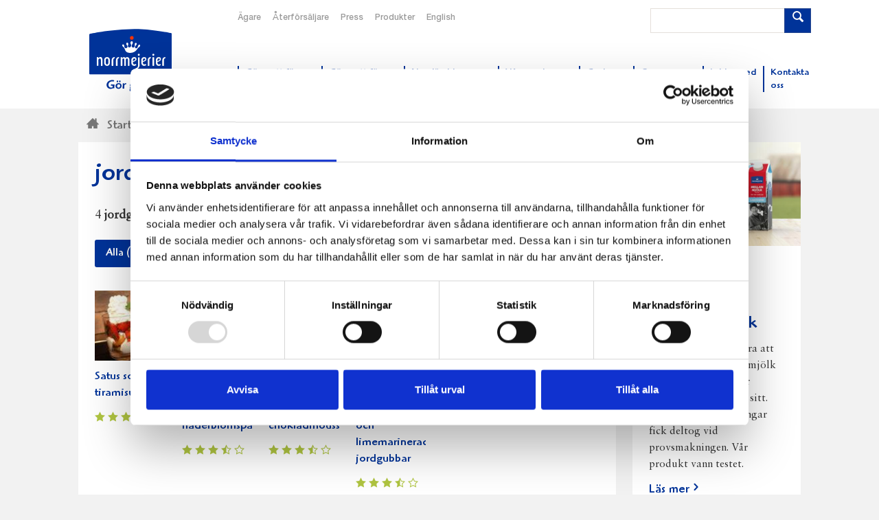

--- FILE ---
content_type: text/html; charset=utf-8
request_url: https://www.norrmejerier.se/goda-recept/sok/jordgubbar%20marinerade
body_size: 61414
content:

<!DOCTYPE HTML>
<html class="no-js" lang="sv">
<head>
  <!-- Start cookiebot banner -->
  <script id="Cookiebot" src="https://consent.cookiebot.com/uc.js" data-cbid="eea1cf2d-79ef-48b8-8dce-97f42288cd88" data-blockingmode="auto" type="text/javascript"></script>
  <!-- End cookiebot banner -->
  <!-- Google Tag Manager -->
  <script>
    (function (w, d, s, l, i) {
      w[l] = w[l] || [];
      w[l].push({
        'gtm.start':
          new Date().getTime(),
        event: 'gtm.js'
      });
      var f = d.getElementsByTagName(s)[0],
        j = d.createElement(s),
        dl = l != 'dataLayer' ? '&l=' + l : '';
      j.async = true;
      j.src =
        '//www.googletagmanager.com/gtm.js?id=' + i + dl;
      f.parentNode.insertBefore(j, f);
    })(window, document, 'script', 'dataLayer', 'GTM-4TH9');
  </script>
  <!-- End Google Tag Manager -->
  
  <meta name="viewport" content="width=device-width" />
  <meta http-equiv="Content-Type" content="text/html; charset=UTF-8">
  <link rel="icon" type="image/gif" href="/favicon32.gif" />
  <link rel="apple-touch-icon" type="image/gif" href="/favicon129.gif" />
  <link rel="search" type="application/opensearchdescription+xml" href="/opensearch.xml" title="Norrmejerier receptsök" />
    <title>Jordgubbar marinerade recept, t.ex. Satus somriga tiramisu Marinerade jordgubbar med fl&#228;derblomsparfait. - recept fr&#229;n Norrmejerier</title>
  <meta name="description" content="Jordgubbar marinerade recept, h&#228;r hittar du 4 Jordgubbar marinerade recept, t.ex. Satus somriga tiramisu Marinerade jordgubbar med fl&#228;derblomsparfait." />
  <link rel="canonical" href="https://www.norrmejerier.se/goda-recept/sok/jordgubbar marinerade" />
<meta name="ROBOTS" content="INDEX" />

    <meta property="og:title" />
  <meta property="og:description" />
  <meta property="og:url" />
<meta property="og:type" />
<meta property="og:image" />
<meta property="og:site_name" />
<meta property="fb:admins" />
  <meta name="twitter:card" content="summary"/>
<meta name="twitter:site"/>
<meta name="twitter:title"/>
<meta name="twitter:description"/>
<meta name="twitter:creator"/>
<meta name="twitter:image"/>
  <script type="text/javascript">
    //font path
    var customPath = '/dist/fonts';
  </script>
  <script src="/bundles/top?v=QGNa-9zpP-7H4OTlTcK0c5dgTXcANtN1SS2a2MJ9H001"></script>

  <link href="/dist/styles/norrmejerier.min.css" rel="stylesheet" />
  
  
</head>
<body class="t-norrmejerier">
  <!-- Google Tag Manager -->
  <noscript>
    <iframe src="//www.googletagmanager.com/ns.html?id=GTM-4TH9"
            height="0" width="0" style="display: none; visibility: hidden"></iframe>
  </noscript>
  <!-- End Google Tag Manager -->
  <header class="page-head">

    <div class="wrapper u-flex-medium u-ph0">

      <nav class="mobile-header hide-medium">

        <div class="mobile-header__menu-trigger js-mobile-header__menu-trigger">
          <span></span>
          <span></span>
          <span></span>
          <span></span>
          <span class="hide">Meny</span>
        </div>

        <a class="mobile-home-link" title="Norrmejerier - Startsidan" href="/">Till Norrmejerier startsida</a>

        <a class="icon-magnifying-glass mobile-header__search-trigger"><span class="hide">Sök</span></a>
      </nav>

      <form action="https://www.norrmejerier.se/searchpage" method="GET">
  <div class="input-addon search-box is-hidden is-togglable ">
    <input class="input-addon__field search-box__input" placeholder="" name="q" value=""/>
    <button class="input-addon__item search-box__btn u-branded-bg"><span class="icon-magnifying-glass"></span></button>
  </div>
</form>
<nav class="c-mobile-nav c-menu hide-medium" role="navigation" style="display: none;">
  <ul class="list-bare c-menu__list c-menu__list--level-1">
        <li class="c-menu__list-item ">
          <a href="https://www.norrmejerier.se/gor-gott-for-norrland" class="c-menu__link">G&#246;r gott f&#246;r Norrland</a>
            <span class="c-menu__sub-control icon-plus"></span>
            <ul class="list-bare c-menu__list c-menu__list--level-2">
                <li class="c-menu__list-item  ">
                  <a href="https://www.norrmejerier.se/gor-gott-for-norrland/levande-landsbygd-och-lokalsamhalle" class="c-menu__link">Levande landsbygd och lokalsamh&#228;lle</a>

                </li>
                <li class="c-menu__list-item  ">
                  <a href="https://www.norrmejerier.se/gor-gott-for-norrland/norrlandsk-omstallning" class="c-menu__link">Norrl&#228;ndsk  omst&#228;llning</a>

                </li>
                <li class="c-menu__list-item  ">
                  <a href="https://www.norrmejerier.se/gor-gott-for-norrland/norrlandsk-samverkan" class="c-menu__link">Norrl&#228;ndsk samverkan</a>

                </li>
                <li class="c-menu__list-item  ">
                  <a href="https://www.norrmejerier.se/gor-gott-for-norrland/norrmejerier-sponsrar" class="c-menu__link">Norrmejerier sponsrar</a>
                    <span class="c-menu__sub-control icon-plus"></span>
                    <ul class="list-bare c-menu__list c-menu__list--level-3">
                        <li class="c-menu__list-item  ">
                          <a href="https://www.norrmejerier.se/gor-gott-for-norrland/norrmejerier-sponsrar/vanliga-fragor-om-sponsring" class="c-menu__link">Vanliga fr&#229;gor om sponsring</a>
                        </li>
                    </ul>

                </li>
                <li class="c-menu__list-item  ">
                  <a href="https://www.norrmejerier.se/gor-gott-for-norrland/oppna-landskap-ger-biologisk-mangfald" class="c-menu__link">&#214;ppna landskap ger biologisk m&#229;ngfald</a>

                </li>
                <li class="c-menu__list-item  ">
                  <a href="https://www.norrmejerier.se/gor-gott-for-norrland/underbara-clara" class="c-menu__link">Underbara Clara</a>

                </li>
                <li class="c-menu__list-item  ">
                  <a href="https://www.norrmejerier.se/gor-gott-for-norrland/sa-gor-du-gott" class="c-menu__link">S&#229; g&#246;r du gott</a>

                </li>
                <li class="c-menu__list-item  ">
                  <a href="https://www.norrmejerier.se/gor-gott-for-norrland/vart-norrland" class="c-menu__link">V&#229;rt Norrland</a>

                </li>
            </ul>
        </li>
        <li class="c-menu__list-item ">
          <a href="https://www.norrmejerier.se/gor-gott-for-planeten" class="c-menu__link">G&#246;r gott f&#246;r Planeten</a>
            <span class="c-menu__sub-control icon-plus"></span>
            <ul class="list-bare c-menu__list c-menu__list--level-2">
                <li class="c-menu__list-item  ">
                  <a href="https://www.norrmejerier.se/gor-gott-for-planeten/matsvinn" class="c-menu__link">Matsvinn</a>

                </li>
                <li class="c-menu__list-item  ">
                  <a href="https://www.norrmejerier.se/gor-gott-for-planeten/mjolkgarden-mejeriet-och-klimatet" class="c-menu__link">Mj&#246;lkg&#229;rden, mejeriet och klimatet</a>

                </li>
                <li class="c-menu__list-item  ">
                  <a href="https://www.norrmejerier.se/gor-gott-for-planeten/utslapp-av-metan-fran-mjolkproduktion" class="c-menu__link">Utsl&#228;pp av metan fr&#229;n mj&#246;lkproduktion</a>

                </li>
                <li class="c-menu__list-item  ">
                  <a href="https://www.norrmejerier.se/gor-gott-for-planeten/vara-forpackningar" class="c-menu__link">V&#229;ra f&#246;rpackningar</a>

                </li>
                <li class="c-menu__list-item  ">
                  <a href="https://www.norrmejerier.se/gor-gott-for-planeten/vara-transporter" class="c-menu__link">V&#229;ra transporter</a>

                </li>
            </ul>
        </li>
        <li class="c-menu__list-item ">
          <a href="https://www.norrmejerier.se/norrlandska-mjolkbonder" class="c-menu__link">Norrl&#228;ndska mj&#246;lkb&#246;nder</a>
            <span class="c-menu__sub-control icon-plus"></span>
            <ul class="list-bare c-menu__list c-menu__list--level-2">
                <li class="c-menu__list-item  ">
                  <a href="https://www.norrmejerier.se/norrlandska-mjolkbonder/betesslapp" class="c-menu__link">Betessl&#228;pp</a>

                </li>
                <li class="c-menu__list-item  ">
                  <a href="https://www.norrmejerier.se/norrlandska-mjolkbonder/dina-norrlandska-mjolkbonder" class="c-menu__link">Dina norrl&#228;ndska mj&#246;lkb&#246;nder</a>

                </li>
                <li class="c-menu__list-item  ">
                  <a href="https://www.norrmejerier.se/norrlandska-mjolkbonder/en-norrlandsk-mjolkko" class="c-menu__link">En norrl&#228;ndsk mj&#246;lkko</a>

                </li>
                <li class="c-menu__list-item  ">
                  <a href="https://www.norrmejerier.se/norrlandska-mjolkbonder/farsk-mjolk-fran-gard-till-kok" class="c-menu__link">F&#228;rsk mj&#246;lk fr&#229;n g&#229;rd till k&#246;k</a>

                </li>
                <li class="c-menu__list-item  ">
                  <a href="https://www.norrmejerier.se/norrlandska-mjolkbonder/god-djuromsorg" class="c-menu__link">God djuromsorg</a>

                </li>
                <li class="c-menu__list-item  ">
                  <a href="https://www.norrmejerier.se/norrlandska-mjolkbonder/har-finns-mjolkbonderna" class="c-menu__link">H&#228;r finns mj&#246;lkb&#246;nderna</a>

                </li>
                <li class="c-menu__list-item  ">
                  <a href="https://www.norrmejerier.se/norrlandska-mjolkbonder/norrgarden-ar-var-norrlandska-kvalitetsstampel" class="c-menu__link">Norrg&#229;rden&#174; &#228;r v&#229;r norrl&#228;ndska kvalitetsst&#228;mpel</a>

                </li>
            </ul>
        </li>
        <li class="c-menu__list-item ">
          <a href="https://www.norrmejerier.se/produkter" class="c-menu__link">V&#229;ra goda produkter</a>
        </li>
        <li class="c-menu__list-item ">
          <a href="https://www.norrmejerier.se/goda-recept" class="c-menu__link">Goda recept</a>
            <span class="c-menu__sub-control icon-plus"></span>
            <ul class="list-bare c-menu__list c-menu__list--level-2">
                <li class="c-menu__list-item  ">
                  <a href="https://www.norrmejerier.se/goda-recept/fisk" class="c-menu__link">Fisk</a>

                </li>
                <li class="c-menu__list-item  ">
                  <a href="https://www.norrmejerier.se/goda-recept/flaskkott" class="c-menu__link">Fl&#228;skfil&#233;</a>

                </li>
                <li class="c-menu__list-item  ">
                  <a href="https://www.norrmejerier.se/goda-recept/kyckling" class="c-menu__link">Kyckling</a>

                </li>
                <li class="c-menu__list-item  ">
                  <a href="https://www.norrmejerier.se/goda-recept/norrloumi" class="c-menu__link">Norrloumi</a>

                </li>
                <li class="c-menu__list-item  ">
                  <a href="https://www.norrmejerier.se/goda-recept/notkott" class="c-menu__link">N&#246;tk&#246;tt</a>

                </li>
                <li class="c-menu__list-item  ">
                  <a href="https://www.norrmejerier.se/goda-recept/riven-ost" class="c-menu__link">Riven ost</a>

                </li>
                <li class="c-menu__list-item  ">
                  <a href="https://www.norrmejerier.se/goda-recept/smaksatt-creme-fraiche" class="c-menu__link">Smaksatt creme fraiche</a>

                </li>
                <li class="c-menu__list-item  ">
                  <a href="https://www.norrmejerier.se/goda-recept/vegetariskt" class="c-menu__link">Vegetariskt</a>

                </li>
                <li class="c-menu__list-item  ">
                  <a href="https://www.norrmejerier.se/goda-recept/varldens-godaste-mjolkmeny" class="c-menu__link">V&#228;rldens godaste mj&#246;lkmeny</a>

                </li>
                <li class="c-menu__list-item  ">
                  <a href="https://www.norrmejerier.se/goda-recept/alla-festmenyer" class="c-menu__link">Alla festmenyer</a>
                    <span class="c-menu__sub-control icon-plus"></span>
                    <ul class="list-bare c-menu__list c-menu__list--level-3">
                        <li class="c-menu__list-item  ">
                          <a href="https://www.norrmejerier.se/goda-recept/alla-festmenyer/allhelgona-och-halloween" class="c-menu__link">Allhelgona och Halloween</a>
                        </li>
                        <li class="c-menu__list-item  ">
                          <a href="https://www.norrmejerier.se/goda-recept/alla-festmenyer/alskade-semla" class="c-menu__link">&#196;lskade semla</a>
                        </li>
                        <li class="c-menu__list-item  ">
                          <a href="https://www.norrmejerier.se/goda-recept/alla-festmenyer/buffemat" class="c-menu__link">Buffemat</a>
                        </li>
                        <li class="c-menu__list-item  ">
                          <a href="https://www.norrmejerier.se/goda-recept/alla-festmenyer/efterratter" class="c-menu__link">Efterr&#228;tter</a>
                        </li>
                        <li class="c-menu__list-item  ">
                          <a href="https://www.norrmejerier.se/goda-recept/alla-festmenyer/fantastiska-forratter" class="c-menu__link">Fantastiska f&#246;rr&#228;tter</a>
                        </li>
                        <li class="c-menu__list-item  ">
                          <a href="https://www.norrmejerier.se/goda-recept/alla-festmenyer/goda-laktosfria-recept" class="c-menu__link">Goda laktosfria recept</a>
                        </li>
                        <li class="c-menu__list-item  ">
                          <a href="https://www.norrmejerier.se/goda-recept/alla-festmenyer/grillat-ar-godast" class="c-menu__link">Grillat &#228;r godast</a>
                        </li>
                        <li class="c-menu__list-item  ">
                          <a href="https://www.norrmejerier.se/goda-recept/alla-festmenyer/harliga-host" class="c-menu__link">H&#228;rliga h&#246;st</a>
                        </li>
                        <li class="c-menu__list-item  ">
                          <a href="https://www.norrmejerier.se/goda-recept/alla-festmenyer/julbaka" class="c-menu__link">Julbaka</a>
                        </li>
                        <li class="c-menu__list-item  ">
                          <a href="https://www.norrmejerier.se/goda-recept/alla-festmenyer/julgodis" class="c-menu__link">Julgodis</a>
                        </li>
                        <li class="c-menu__list-item  ">
                          <a href="https://www.norrmejerier.se/goda-recept/alla-festmenyer/kanelbullar" class="c-menu__link">Kanelbullar</a>
                        </li>
                        <li class="c-menu__list-item  ">
                          <a href="https://www.norrmejerier.se/goda-recept/alla-festmenyer/kraftfest" class="c-menu__link">Kr&#228;ftfest</a>
                        </li>
                        <li class="c-menu__list-item  ">
                          <a href="https://www.norrmejerier.se/goda-recept/alla-festmenyer/kryddsmor-grillsas" class="c-menu__link">Kryddsm&#246;r och grills&#229;s</a>
                        </li>
                        <li class="c-menu__list-item  ">
                          <a href="https://www.norrmejerier.se/goda-recept/alla-festmenyer/mustiga-grytor" class="c-menu__link">Goda grytor</a>
                        </li>
                        <li class="c-menu__list-item  ">
                          <a href="https://www.norrmejerier.se/goda-recept/alla-festmenyer/nyarsmeny" class="c-menu__link">Ny&#229;rsmeny</a>
                        </li>
                        <li class="c-menu__list-item  ">
                          <a href="https://www.norrmejerier.se/goda-recept/alla-festmenyer/paskmat-for-alla-smaker" class="c-menu__link">P&#229;skmat f&#246;r alla smaker</a>
                        </li>
                        <li class="c-menu__list-item  ">
                          <a href="https://www.norrmejerier.se/goda-recept/alla-festmenyer/prima-primorer" class="c-menu__link">Prima prim&#246;rer</a>
                        </li>
                        <li class="c-menu__list-item  ">
                          <a href="https://www.norrmejerier.se/goda-recept/alla-festmenyer/smarriga-smoothies" class="c-menu__link">Smarriga smoothies</a>
                        </li>
                        <li class="c-menu__list-item  ">
                          <a href="https://www.norrmejerier.se/goda-recept/alla-festmenyer/surstrommingsfest" class="c-menu__link">Surstr&#246;mmingsfest</a>
                        </li>
                        <li class="c-menu__list-item  ">
                          <a href="https://www.norrmejerier.se/goda-recept/alla-festmenyer/svamp" class="c-menu__link">Svamp</a>
                        </li>
                        <li class="c-menu__list-item  ">
                          <a href="https://www.norrmejerier.se/goda-recept/alla-festmenyer/vafflor" class="c-menu__link">V&#229;fflor</a>
                        </li>
                        <li class="c-menu__list-item  ">
                          <a href="https://www.norrmejerier.se/goda-recept/alla-festmenyer/vegetariskt" class="c-menu__link">Vegetariskt</a>
                        </li>
                    </ul>

                </li>
                <li class="c-menu__list-item  ">
                  <a href="https://www.norrmejerier.se/goda-recept/innertemperatur" class="c-menu__link">R&#228;tt innertemperatur</a>

                </li>
            </ul>
        </li>
        <li class="c-menu__list-item ">
          <a href="https://www.norrmejerier.se/om-norrmejerier" class="c-menu__link">Om Norrmejerier</a>
            <span class="c-menu__sub-control icon-plus"></span>
            <ul class="list-bare c-menu__list c-menu__list--level-2">
                <li class="c-menu__list-item  ">
                  <a href="https://www.norrmejerier.se/om-norrmejerier/kontakta-oss" class="c-menu__link">Kontakta oss</a>
                    <span class="c-menu__sub-control icon-plus"></span>
                    <ul class="list-bare c-menu__list c-menu__list--level-3">
                        <li class="c-menu__list-item  ">
                          <a href="https://www.norrmejerier.se/om-norrmejerier/kontakta-oss/riktlinjer-sociala-media" class="c-menu__link">Riktlinjer f&#246;r sociala media</a>
                        </li>
                        <li class="c-menu__list-item  ">
                          <a href="https://www.norrmejerier.se/om-norrmejerier/kontakta-oss/boka-studiebesok" class="c-menu__link">Boka studiebes&#246;k</a>
                        </li>
                        <li class="c-menu__list-item  ">
                          <a href="https://www.norrmejerier.se/om-norrmejerier/kontakta-oss/har-finns-vi" class="c-menu__link">H&#228;r finns vi</a>
                        </li>
                        <li class="c-menu__list-item  ">
                          <a href="https://www.norrmejerier.se/om-norrmejerier/kontakta-oss/reklamera-en-produkt" class="c-menu__link">Reklamera en produkt</a>
                        </li>
                    </ul>

                </li>
                <li class="c-menu__list-item  ">
                  <a href="https://www.norrmejerier.se/om-norrmejerier/arsredovisning2024" class="c-menu__link">&#197;rsredovisning</a>

                </li>
                <li class="c-menu__list-item  ">
                  <a href="https://www.norrmejerier.se/om-norrmejerier/ett-mejeri-agt-av-bonderna-sjalva" class="c-menu__link">Ett mejeri &#228;gt av b&#246;nderna sj&#228;lva</a>

                </li>
                <li class="c-menu__list-item  ">
                  <a href="https://www.norrmejerier.se/om-norrmejerier/forskning-och-utveckling" class="c-menu__link">Forskning och utveckling</a>

                </li>
                <li class="c-menu__list-item  ">
                  <a href="https://www.norrmejerier.se/om-norrmejerier/miljocertifikat" class="c-menu__link">Certifieringar</a>

                </li>
                <li class="c-menu__list-item  ">
                  <a href="https://www.norrmejerier.se/om-norrmejerier/norrmejeriers-historia" class="c-menu__link">Norrmejeriers historia</a>

                </li>
                <li class="c-menu__list-item  ">
                  <a href="https://www.norrmejerier.se/om-norrmejerier/pensionsstiftelse" class="c-menu__link">Pensionsstiftelse</a>

                </li>
                <li class="c-menu__list-item  ">
                  <a href="https://www.norrmejerier.se/om-norrmejerier/sa-skapar-vi-varde" class="c-menu__link">S&#229; skapar vi v&#228;rde</a>

                </li>
                <li class="c-menu__list-item  ">
                  <a href="https://www.norrmejerier.se/om-norrmejerier/verksamhetspolicy" class="c-menu__link">H&#229;llbarhets- och verksamhetspolicy</a>

                </li>
                <li class="c-menu__list-item  ">
                  <a href="https://www.norrmejerier.se/om-norrmejerier/visselblasarfunktion" class="c-menu__link">Visselbl&#229;sarfunktion</a>

                </li>
            </ul>
        </li>
        <li class="c-menu__list-item ">
          <a href="https://www.norrmejerier.se/jobba-med-oss" class="c-menu__link">Jobba med oss</a>
            <span class="c-menu__sub-control icon-plus"></span>
            <ul class="list-bare c-menu__list c-menu__list--level-2">
                <li class="c-menu__list-item  ">
                  <a href="https://www.norrmejerier.se/jobba-med-oss/lediga-jobb" class="c-menu__link">Lediga jobb</a>

                </li>
                <li class="c-menu__list-item  ">
                  <a href="https://www.norrmejerier.se/jobba-med-oss/vara-formaner" class="c-menu__link">V&#229;ra f&#246;rm&#229;ner</a>

                </li>
                <li class="c-menu__list-item  ">
                  <a href="https://www.norrmejerier.se/jobba-med-oss/hur-ar-det-att-jobba-pa-norrmejerier" class="c-menu__link">Hur &#228;r det att jobba p&#229; Norrmejerier</a>

                </li>
                <li class="c-menu__list-item  ">
                  <a href="https://www.norrmejerier.se/jobba-med-oss/vill-du-bli-en-av-oss" class="c-menu__link">Vill du bli en av oss</a>

                </li>
            </ul>
        </li>
        <li class="c-menu__list-item ">
          <a href="https://www.norrmejerier.se/om-norrmejerier/kontakta-oss" class="c-menu__link">Kontakta oss</a>
            <span class="c-menu__sub-control icon-plus"></span>
            <ul class="list-bare c-menu__list c-menu__list--level-2">
                <li class="c-menu__list-item  ">
                  <a href="https://www.norrmejerier.se/om-norrmejerier/kontakta-oss/riktlinjer-sociala-media" class="c-menu__link">Riktlinjer f&#246;r sociala media</a>

                </li>
                <li class="c-menu__list-item  ">
                  <a href="https://www.norrmejerier.se/om-norrmejerier/kontakta-oss/boka-studiebesok" class="c-menu__link">Boka studiebes&#246;k</a>

                </li>
                <li class="c-menu__list-item  ">
                  <a href="https://www.norrmejerier.se/om-norrmejerier/kontakta-oss/har-finns-vi" class="c-menu__link">H&#228;r finns vi</a>

                </li>
                <li class="c-menu__list-item  ">
                  <a href="https://www.norrmejerier.se/om-norrmejerier/kontakta-oss/reklamera-en-produkt" class="c-menu__link">Reklamera en produkt</a>

                </li>
            </ul>
        </li>
        <li class="c-menu__list-item ">
          <a href="https://medlem.norrmejerier.se" class="c-menu__link">&#196;gare</a>
        </li>
        <li class="c-menu__list-item ">
          <a href="https://kund.norrmejerier.se" class="c-menu__link">&#197;terf&#246;rs&#228;ljare</a>
        </li>

  </ul>
  <ul class="list-bare c-menu__list c-menu__list--extra">

  </ul>
</nav>

<a class="home-link" title="Till Norrmejerier startsida" href="https://www.norrmejerier.se/"><img src="https://www.norrmejerier.se/-/media/images/1-identity/nm-logo-payoff.svg?iar=0&amp;hash=A8BB3302F97E290DF6B1634FA8816A85" alt="" DisableWebEdit="False" />Till Norrmejerier startsida</a> <nav class="c-desktop-nav hide-up-to-medium">
    <ul class="list-inline c-quick-nav">
        <li>
          <a class="c-quick-nav__link" title="Medlemswebben" href="https://medlem.norrmejerier.se/">&#196;gare</a>
        </li>
        <li>
          <a class="c-quick-nav__link" title="Kundwebben" href="https://kund.norrmejerier.se">&#197;terf&#246;rs&#228;ljare</a>
        </li>
        <li>
          <a class="c-quick-nav__link" href="http://www.mynewsdesk.com/se/norrmejerier_ek">Press</a>
        </li>
        <li>
          <a class="c-quick-nav__link" title="Norrmejeriers produkter" href="https://www.norrmejerier.se/produkter">Produkter</a>
        </li>
        <li>
          <a class="c-quick-nav__link" href="https://www.norrmejerier.se/norrmejerier-in-english">English</a>
        </li>

  </ul><form action="https://www.norrmejerier.se/searchpage" method="GET">
  <div class="input-addon search-box ">
    <input class="input-addon__field search-box__input" placeholder="" name="q" value=""/>
    <button class="input-addon__item search-box__btn u-branded-bg"><span class="icon-magnifying-glass"></span></button>
  </div>
</form><ul class="list-inline c-primary-nav">
      <li class="c-primary-nav__item">
        <a class="c-primary-nav__link" title="Gör gott för Norrland" href="https://www.norrmejerier.se/gor-gott-for-norrland">G&#246;r gott f&#246;r Norrland</a>
      </li>
      <li class="c-primary-nav__item">
        <a class="c-primary-nav__link" title="Gör gott för planeten" href="https://www.norrmejerier.se/gor-gott-for-planeten">G&#246;r gott f&#246;r Planeten</a>
      </li>
      <li class="c-primary-nav__item">
        <a class="c-primary-nav__link" title="Norrländska mjölkbönder" href="https://www.norrmejerier.se/norrlandska-mjolkbonder">Norrl&#228;ndska mj&#246;lkb&#246;nder</a>
      </li>
      <li class="c-primary-nav__item">
        <a class="c-primary-nav__link" title="Alla goda produkter från Norrmejerier" href="https://www.norrmejerier.se/produkter">V&#229;ra goda produkter</a>
      </li>
      <li class="c-primary-nav__item">
        <a class="c-primary-nav__link" title="Goda recept" href="https://www.norrmejerier.se/goda-recept">Goda recept</a>
      </li>
      <li class="c-primary-nav__item">
        <a class="c-primary-nav__link" title="Om Norrmejerier" href="https://www.norrmejerier.se/om-norrmejerier">Om Norrmejerier</a>
      </li>
      <li class="c-primary-nav__item">
        <a class="c-primary-nav__link" title="Jobba med oss" href="https://www.norrmejerier.se/jobba-med-oss">Jobba med oss</a>
      </li>
      <li class="c-primary-nav__item">
        <a class="c-primary-nav__link" title="Kontakta oss på Norrmejerier" href="https://www.norrmejerier.se/om-norrmejerier/kontakta-oss">Kontakta oss</a>
      </li>

</ul>
</nav>

      

    </div>

  </header>

  <div class="wrapper">
  <div class="breadcrumbs breadcrumbs--path">
      <div class="breadcrumbs__crumb" itemscope="" itemtype="http://data-vocabulary.org/Breadcrumb">
        <a class="breadcrumbs__link" href="https://www.norrmejerier.se/" itemprop="url" title="Start">
            <span class="breadcrumbs__home-symbol icon-home3"></span><span itemprop="title">Start</span>
        </a>
      </div>
      <div class="breadcrumbs__crumb" itemscope="" itemtype="http://data-vocabulary.org/Breadcrumb">
        <a class="breadcrumbs__link" href="https://www.norrmejerier.se/goda-recept" itemprop="url" title="Recept">
            <span itemprop="title">Recept</span>
        </a>
      </div>
  </div>
</div>


<div class="wrapper">

    <div class="layout ">

        <div class="layout__item medium-three-quarters">

                <div class="content-block">
      <h1 class="c-heading-page">jordgubbar marinerade recept</h1>
      <p class="content-block__ingress">
        
      </p>
      <p>
        
      </p>
      <p class="delta">4 <strong>jordgubbar marinerade</strong> recept i alla kategorier.</p>

      <ul class="list-bare list-inline list-inline--buttons">
        <li><a class="btn" title="jordgubbar marinerade recept" href="https://www.norrmejerier.se/goda-recept/sok/jordgubbar marinerade">Alla (4)</a></li>
          <li><a class="btn btn--quiet" title="jordgubbar marinerade Efterr&#228;tt recept (4)" href="https://www.norrmejerier.se/goda-recept/sok/jordgubbar marinerade/efterr&#228;tt">Efterr&#228;tt (4)</a></li>
      </ul>

      <script type="application/ld+json">
        {
          "@context":"http://schema.org",
          "@type":"ItemList",
          "itemListElement":[
            {
        "@type":"ListItem",
        "position":1,
        "url":"https://www.norrmejerier.se/goda-recept/satus-somriga-tiramisu"
      },{
        "@type":"ListItem",
        "position":2,
        "url":"https://www.norrmejerier.se/goda-recept/marinerade-jordgubbar-med-fladerblomsparfait"
      },{
        "@type":"ListItem",
        "position":3,
        "url":"https://www.norrmejerier.se/goda-recept/limemarinerade-jordgubbar-pa-vit-chokladmousse"
      },{
        "@type":"ListItem",
        "position":4,
        "url":"https://www.norrmejerier.se/goda-recept/fryst-punschvaniljvisp-med-basilika-och-limemarinerade-jordgubbar"
      }
          ]
        }
      </script>

      <div class="layout layout--justified">
          <div class="layout__item one-half small-one-third medium-one-quarter large-one-fifth extra-large-one-sixth">
            <div class="block block--small c-recipe-list-item">
              <div class="o-crop o-crop--1:1 c-recipe-list-item__image">
                <a href="https://www.norrmejerier.se/goda-recept/satus-somriga-tiramisu">
                  <img src="https://www.norrmejerier.se/bilder/user/stor/b983d340-1c5c-4bdd-8be5-75c57a0ff929t.jpg" class="block__img o-crop__content o-crop__content--fit" />
                </a>
              </div>
              <div class="block__body c-recipe-list-item__body">
                <h3 class="c-recipe-list-item__title">
                  <a href="https://www.norrmejerier.se/goda-recept/satus-somriga-tiramisu">Satus somriga tiramisu</a>
                </h3>
                <ul class="rating__stars list-inline">
                      <li class="icon-star-full rating__star"></li>
                      <li class="icon-star-full rating__star"></li>
                      <li class="icon-star-full rating__star"></li>
                      <li class="icon-star-full rating__star"></li>
                      <li class="icon-star-full rating__star"></li>
                </ul>
              </div>
            </div>
          </div>
          <div class="layout__item one-half small-one-third medium-one-quarter large-one-fifth extra-large-one-sixth">
            <div class="block block--small c-recipe-list-item">
              <div class="o-crop o-crop--1:1 c-recipe-list-item__image">
                <a href="https://www.norrmejerier.se/goda-recept/marinerade-jordgubbar-med-fladerblomsparfait">
                  <img src="https://www.norrmejerier.se/bilder/gk10/gk1003_04t.jpg" class="block__img o-crop__content o-crop__content--fit" />
                </a>
              </div>
              <div class="block__body c-recipe-list-item__body">
                <h3 class="c-recipe-list-item__title">
                  <a href="https://www.norrmejerier.se/goda-recept/marinerade-jordgubbar-med-fladerblomsparfait">Marinerade jordgubbar med fl&#228;derblomsparfait</a>
                </h3>
                <ul class="rating__stars list-inline">
                      <li class="icon-star-full rating__star"></li>
                      <li class="icon-star-full rating__star"></li>
                      <li class="icon-star-full rating__star"></li>
                      <li class="icon-star-half rating__star"></li>
                      <li class="icon-star-empty rating__star"></li>
                </ul>
              </div>
            </div>
          </div>
          <div class="layout__item one-half small-one-third medium-one-quarter large-one-fifth extra-large-one-sixth">
            <div class="block block--small c-recipe-list-item">
              <div class="o-crop o-crop--1:1 c-recipe-list-item__image">
                <a href="https://www.norrmejerier.se/goda-recept/limemarinerade-jordgubbar-pa-vit-chokladmousse">
                  <img src="https://www.norrmejerier.se/bilder/gkjul9903_01t.jpg" class="block__img o-crop__content o-crop__content--fit" />
                </a>
              </div>
              <div class="block__body c-recipe-list-item__body">
                <h3 class="c-recipe-list-item__title">
                  <a href="https://www.norrmejerier.se/goda-recept/limemarinerade-jordgubbar-pa-vit-chokladmousse">Limemarinerade jordgubbar p&#229; vit chokladmousse</a>
                </h3>
                <ul class="rating__stars list-inline">
                      <li class="icon-star-full rating__star"></li>
                      <li class="icon-star-full rating__star"></li>
                      <li class="icon-star-full rating__star"></li>
                      <li class="icon-star-half rating__star"></li>
                      <li class="icon-star-empty rating__star"></li>
                </ul>
              </div>
            </div>
          </div>
          <div class="layout__item one-half small-one-third medium-one-quarter large-one-fifth extra-large-one-sixth">
            <div class="block block--small c-recipe-list-item">
              <div class="o-crop o-crop--1:1 c-recipe-list-item__image">
                <a href="https://www.norrmejerier.se/goda-recept/fryst-punschvaniljvisp-med-basilika-och-limemarinerade-jordgubbar">
                  <img src="https://www.norrmejerier.se/bilder/gk16/gk1603_01t.jpg " class="block__img o-crop__content o-crop__content--fit" />
                </a>
              </div>
              <div class="block__body c-recipe-list-item__body">
                <h3 class="c-recipe-list-item__title">
                  <a href="https://www.norrmejerier.se/goda-recept/fryst-punschvaniljvisp-med-basilika-och-limemarinerade-jordgubbar">Fryst punschvaniljvisp med basilika- och limemarinerade jordgubbar</a>
                </h3>
                <ul class="rating__stars list-inline">
                      <li class="icon-star-full rating__star"></li>
                      <li class="icon-star-full rating__star"></li>
                      <li class="icon-star-full rating__star"></li>
                      <li class="icon-star-half rating__star"></li>
                      <li class="icon-star-empty rating__star"></li>
                </ul>
              </div>
            </div>
          </div>
      </div>

        <h3>Relaterade recept:</h3>
        <ul class="list-bare list-inline c-cloud u-mb">
            <li><a title="jordgubbar recept" href="https://www.norrmejerier.se/goda-recept/sok/jordgubbar">jordgubbar </a></li>
            <li><a title="marinerad recept" href="https://www.norrmejerier.se/goda-recept/sok/marinerad">marinerad </a></li>
            <li><a title="jordgubb recept" href="https://www.norrmejerier.se/goda-recept/sok/jordgubb">jordgubb </a></li>
            <li><a title="jordgub recept" href="https://www.norrmejerier.se/goda-recept/sok/jordgub">jordgub </a></li>
        </ul>

      <div class="sharer ">
<a class="sharer__link" title="Dela på Facebook" href="http://www.facebook.com/sharer.php?u=https://www.norrmejerier.se/goda-recept/sok/jordgubbar%20marinerade">        <span class="icon-facebook"></span>
        <span class="u-visuallyhidden">Dela på Facebook</span>
</a><a class="sharer__link" title="Dela på Twitter" href="https://twitter.com/intent/tweet?url=https://www.norrmejerier.se/goda-recept/sok/jordgubbar%20marinerade&amp;text=jordgubbar marinerade recept">        <span class="icon-twitter"></span>
        <span class="u-visuallyhidden">Dela på Twitter</span>
</a><a class="sharer__link" title="Dela på Pinterest" href="https://pinterest.se/pin/create/bookmarklet/?media=&amp;url=https://www.norrmejerier.se/goda-recept/sok/jordgubbar%20marinerade&amp;is_video=false&amp;description=jordgubbar marinerade recept">        <span class="icon-pinterest"></span>
        <span class="u-visuallyhidden">Dela på Pinterest</span>
</a><a class="sharer__link" title="Dela via e-post" href="mailto:?Subject=jordgubbar marinerade recept&amp;Body=https://www.norrmejerier.se/goda-recept/sok/jordgubbar%20marinerade">        <span class="icon-mail"></span>
        <span class="u-visuallyhidden">Dela via e-post</span>
</a><a class="sharer__link" title="Skriv ut" onclick="javascript:window.print();;return false;" href="#">        <span class="icon-print"></span>
        <span class="u-visuallyhidden">Skriv ut</span>
</a>
</div>
    </div>

            
        </div><!--
                
         --><div class="layout__item medium-one-quarter">

                <div class="block c-teaser">
      <div class="special">
        <a title="Norrmejeriers goda laktosfria mjölk">
        <img src="https://www.norrmejerier.se/-/media/images/www/500/laktosfrimjolk_gruppbild_2020_500x310.jpg?h=308&amp;iar=0&amp;w=500&amp;hash=D7BA9112CECA34E782053B46CBF0E8AF" class="block__img" alt="" DisableWebEdit="False" />
        </a>
      </div>
      <div class="block__body c-teaser__body c-teaser__body--block">
        <h2 class="c-teaser__title">B&#228;st i test: Norrmejeriers laktosfria mj&#246;lk</h2>
        <p>Vi kan stolt konstatera att vår laktosfria Mellanmjölk är bäst i smaktest när norrlänningarna sagt sitt. Fler än 200 norrlänningar fick deltog vid provsmakningen. Vår produkt vann testet.</p>
        <a class="c-teaser__link" title="Norrmejeriers goda laktosfria mjölk">
        L&#228;s mer<span class="icon-chevron-right"></span>
        </a>
      </div>
    </div>
    <div class="block c-teaser">
      <div class="special">
        <a>
        <img src="https://www.norrmejerier.se/-/media/images/www/500/chokladmjolk500x365.jpg?h=365&amp;iar=0&amp;w=500&amp;hash=A2702CB93CE299B8CC56C14E39FAEEB0" class="block__img" alt="" DisableWebEdit="False" />
        </a>
      </div>
      <div class="block__body c-teaser__body c-teaser__body--block">
        <h2 class="c-teaser__title">Norrl&#228;ndsk njutning i alla v&#228;der</h2>
        <p>Har du provat chokladmjölk från dina norrländska mjölkbönder? Den är lika god varm som kall och passar perfekt som vardagsnjutning oavsett väder, året om. </p>
        <a class="c-teaser__link">
        L&#228;s mer<span class="icon-chevron-right"></span>
        </a>
      </div>
    </div>

        
        </div>

    </div>

</div>


  
<div class="wrapper">
  <div class="social-footer">

    <span class="delta u-branded-text social-footer__title">F&ouml;lj oss: </span>
    <ul class="list-inline">
                    <li class="social-footer__item">
                        <a class="icon-instagram-with-circle social-footer__link" target="_blank" title="Norrmejerier på Instagram" rel="noopener noreferrer" href="https://www.instagram.com/norrmejerier">
                        <span class="u-visuallyhidden">Norrmejerier p&#229; Instagram</span>
                        </a>
                    </li>
                    <li class="social-footer__item">
                        <a class="icon-facebook-with-circle social-footer__link" title="Facebook" href="http://www.facebook.com/norrmejerier">
                        <span class="u-visuallyhidden">Facebook</span>
                        </a>
                    </li>
                    <li class="social-footer__item">
                        <a class="icon-youtube-with-circle social-footer__link" title="Youtube" href="http://www.youtube.com/user/NorrmejerierFilm">
                        <span class="u-visuallyhidden">Youtube</span>
                        </a>
                    </li>

    </ul>
</div>

</div>

<footer>
  <div class="[ band  band--splash ] hide-up-to-medium">
    <div class="wrapper">
      <div class="wrapper clearfix">
        <nav class="site-map">
          <a href="/" class="site-map__link site-map__home-link">Start</a>
          <ul class="site-map__list site-map__list--level-1">
                <li class="site-map__item site-map__item--level-1">
                  <a class="site-map__link site-map__link--level-1" title="Gör gott för Norrland" href="https://www.norrmejerier.se/gor-gott-for-norrland">G&#246;r gott f&#246;r Norrland</a>
                  
                    <ul class="site-map__list site-map__list--level-2">
                        <li class="site-map__item site-map__item--level-2">
                          <a href="https://www.norrmejerier.se/gor-gott-for-norrland/levande-landsbygd-och-lokalsamhalle" class="site-map__link site-map__link--level-2">Levande landsbygd och lokalsamh&#228;lle</a>
                        </li>
                        <li class="site-map__item site-map__item--level-2">
                          <a href="https://www.norrmejerier.se/gor-gott-for-norrland/norrlandsk-omstallning" class="site-map__link site-map__link--level-2">Norrl&#228;ndsk  omst&#228;llning</a>
                        </li>
                        <li class="site-map__item site-map__item--level-2">
                          <a href="https://www.norrmejerier.se/gor-gott-for-norrland/norrlandsk-samverkan" class="site-map__link site-map__link--level-2">Norrl&#228;ndsk samverkan</a>
                        </li>
                        <li class="site-map__item site-map__item--level-2">
                          <a href="https://www.norrmejerier.se/gor-gott-for-norrland/norrmejerier-sponsrar" class="site-map__link site-map__link--level-2">Norrmejerier sponsrar</a>
                        </li>
                        <li class="site-map__item site-map__item--level-2">
                          <a href="https://www.norrmejerier.se/gor-gott-for-norrland/oppna-landskap-ger-biologisk-mangfald" class="site-map__link site-map__link--level-2">&#214;ppna landskap ger biologisk m&#229;ngfald</a>
                        </li>
                        <li class="site-map__item site-map__item--level-2">
                          <a href="https://www.norrmejerier.se/gor-gott-for-norrland/underbara-clara" class="site-map__link site-map__link--level-2">Underbara Clara</a>
                        </li>
                        <li class="site-map__item site-map__item--level-2">
                          <a href="https://www.norrmejerier.se/gor-gott-for-norrland/sa-gor-du-gott" class="site-map__link site-map__link--level-2">S&#229; g&#246;r du gott</a>
                        </li>
                        <li class="site-map__item site-map__item--level-2">
                          <a href="https://www.norrmejerier.se/gor-gott-for-norrland/vart-norrland" class="site-map__link site-map__link--level-2">V&#229;rt Norrland</a>
                        </li>
                    </ul>
                </li>
                <li class="site-map__item site-map__item--level-1">
                  <a class="site-map__link site-map__link--level-1" title="Gör gott för planeten" href="https://www.norrmejerier.se/gor-gott-for-planeten">G&#246;r gott f&#246;r Planeten</a>
                  
                    <ul class="site-map__list site-map__list--level-2">
                        <li class="site-map__item site-map__item--level-2">
                          <a href="https://www.norrmejerier.se/gor-gott-for-planeten/matsvinn" class="site-map__link site-map__link--level-2">Matsvinn</a>
                        </li>
                        <li class="site-map__item site-map__item--level-2">
                          <a href="https://www.norrmejerier.se/gor-gott-for-planeten/mjolkgarden-mejeriet-och-klimatet" class="site-map__link site-map__link--level-2">Mj&#246;lkg&#229;rden, mejeriet och klimatet</a>
                        </li>
                        <li class="site-map__item site-map__item--level-2">
                          <a href="https://www.norrmejerier.se/gor-gott-for-planeten/utslapp-av-metan-fran-mjolkproduktion" class="site-map__link site-map__link--level-2">Utsl&#228;pp av metan fr&#229;n mj&#246;lkproduktion</a>
                        </li>
                        <li class="site-map__item site-map__item--level-2">
                          <a href="https://www.norrmejerier.se/gor-gott-for-planeten/vara-forpackningar" class="site-map__link site-map__link--level-2">V&#229;ra f&#246;rpackningar</a>
                        </li>
                        <li class="site-map__item site-map__item--level-2">
                          <a href="https://www.norrmejerier.se/gor-gott-for-planeten/vara-transporter" class="site-map__link site-map__link--level-2">V&#229;ra transporter</a>
                        </li>
                    </ul>
                </li>
                <li class="site-map__item site-map__item--level-1">
                  <a class="site-map__link site-map__link--level-1" title="Norrländska mjölkbönder" href="https://www.norrmejerier.se/norrlandska-mjolkbonder">Norrl&#228;ndska mj&#246;lkb&#246;nder</a>
                  
                    <ul class="site-map__list site-map__list--level-2">
                        <li class="site-map__item site-map__item--level-2">
                          <a href="https://www.norrmejerier.se/norrlandska-mjolkbonder/betesslapp" class="site-map__link site-map__link--level-2">Betessl&#228;pp</a>
                        </li>
                        <li class="site-map__item site-map__item--level-2">
                          <a href="https://www.norrmejerier.se/norrlandska-mjolkbonder/dina-norrlandska-mjolkbonder" class="site-map__link site-map__link--level-2">Dina norrl&#228;ndska mj&#246;lkb&#246;nder</a>
                        </li>
                        <li class="site-map__item site-map__item--level-2">
                          <a href="https://www.norrmejerier.se/norrlandska-mjolkbonder/en-norrlandsk-mjolkko" class="site-map__link site-map__link--level-2">En norrl&#228;ndsk mj&#246;lkko</a>
                        </li>
                        <li class="site-map__item site-map__item--level-2">
                          <a href="https://www.norrmejerier.se/norrlandska-mjolkbonder/farsk-mjolk-fran-gard-till-kok" class="site-map__link site-map__link--level-2">F&#228;rsk mj&#246;lk fr&#229;n g&#229;rd till k&#246;k</a>
                        </li>
                        <li class="site-map__item site-map__item--level-2">
                          <a href="https://www.norrmejerier.se/norrlandska-mjolkbonder/god-djuromsorg" class="site-map__link site-map__link--level-2">God djuromsorg</a>
                        </li>
                        <li class="site-map__item site-map__item--level-2">
                          <a href="https://www.norrmejerier.se/norrlandska-mjolkbonder/har-finns-mjolkbonderna" class="site-map__link site-map__link--level-2">H&#228;r finns mj&#246;lkb&#246;nderna</a>
                        </li>
                        <li class="site-map__item site-map__item--level-2">
                          <a href="https://www.norrmejerier.se/norrlandska-mjolkbonder/norrgarden-ar-var-norrlandska-kvalitetsstampel" class="site-map__link site-map__link--level-2">Norrg&#229;rden&#174; &#228;r v&#229;r norrl&#228;ndska kvalitetsst&#228;mpel</a>
                        </li>
                    </ul>
                </li>
                <li class="site-map__item site-map__item--level-1">
                  <a class="site-map__link site-map__link--level-1" title="Alla goda produkter från Norrmejerier" href="https://www.norrmejerier.se/produkter">V&#229;ra goda produkter</a>
                  
                </li>
                <li class="site-map__item site-map__item--level-1">
                  <a class="site-map__link site-map__link--level-1" title="Goda recept" href="https://www.norrmejerier.se/goda-recept">Goda recept</a>
                  
                    <ul class="site-map__list site-map__list--level-2">
                        <li class="site-map__item site-map__item--level-2">
                          <a href="https://www.norrmejerier.se/goda-recept/fisk" class="site-map__link site-map__link--level-2">Fisk</a>
                        </li>
                        <li class="site-map__item site-map__item--level-2">
                          <a href="https://www.norrmejerier.se/goda-recept/flaskkott" class="site-map__link site-map__link--level-2">Fl&#228;skfil&#233;</a>
                        </li>
                        <li class="site-map__item site-map__item--level-2">
                          <a href="https://www.norrmejerier.se/goda-recept/kyckling" class="site-map__link site-map__link--level-2">Kyckling</a>
                        </li>
                        <li class="site-map__item site-map__item--level-2">
                          <a href="https://www.norrmejerier.se/goda-recept/norrloumi" class="site-map__link site-map__link--level-2">Norrloumi</a>
                        </li>
                        <li class="site-map__item site-map__item--level-2">
                          <a href="https://www.norrmejerier.se/goda-recept/notkott" class="site-map__link site-map__link--level-2">N&#246;tk&#246;tt</a>
                        </li>
                        <li class="site-map__item site-map__item--level-2">
                          <a href="https://www.norrmejerier.se/goda-recept/riven-ost" class="site-map__link site-map__link--level-2">Riven ost</a>
                        </li>
                        <li class="site-map__item site-map__item--level-2">
                          <a href="https://www.norrmejerier.se/goda-recept/smaksatt-creme-fraiche" class="site-map__link site-map__link--level-2">Smaksatt creme fraiche</a>
                        </li>
                        <li class="site-map__item site-map__item--level-2">
                          <a href="https://www.norrmejerier.se/goda-recept/vegetariskt" class="site-map__link site-map__link--level-2">Vegetariskt</a>
                        </li>
                        <li class="site-map__item site-map__item--level-2">
                          <a href="https://www.norrmejerier.se/goda-recept/varldens-godaste-mjolkmeny" class="site-map__link site-map__link--level-2">V&#228;rldens godaste mj&#246;lkmeny</a>
                        </li>
                        <li class="site-map__item site-map__item--level-2">
                          <a href="https://www.norrmejerier.se/goda-recept/alla-festmenyer" class="site-map__link site-map__link--level-2">Alla festmenyer</a>
                        </li>
                        <li class="site-map__item site-map__item--level-2">
                          <a href="https://www.norrmejerier.se/goda-recept/innertemperatur" class="site-map__link site-map__link--level-2">R&#228;tt innertemperatur</a>
                        </li>
                    </ul>
                </li>
                <li class="site-map__item site-map__item--level-1">
                  <a class="site-map__link site-map__link--level-1" title="Om Norrmejerier" href="https://www.norrmejerier.se/om-norrmejerier">Om Norrmejerier</a>
                  
                    <ul class="site-map__list site-map__list--level-2">
                        <li class="site-map__item site-map__item--level-2">
                          <a href="https://www.norrmejerier.se/om-norrmejerier/kontakta-oss" class="site-map__link site-map__link--level-2">Kontakta oss</a>
                        </li>
                        <li class="site-map__item site-map__item--level-2">
                          <a href="https://www.norrmejerier.se/om-norrmejerier/arsredovisning2024" class="site-map__link site-map__link--level-2">&#197;rsredovisning</a>
                        </li>
                        <li class="site-map__item site-map__item--level-2">
                          <a href="https://www.norrmejerier.se/om-norrmejerier/ett-mejeri-agt-av-bonderna-sjalva" class="site-map__link site-map__link--level-2">Ett mejeri &#228;gt av b&#246;nderna sj&#228;lva</a>
                        </li>
                        <li class="site-map__item site-map__item--level-2">
                          <a href="https://www.norrmejerier.se/om-norrmejerier/forskning-och-utveckling" class="site-map__link site-map__link--level-2">Forskning och utveckling</a>
                        </li>
                        <li class="site-map__item site-map__item--level-2">
                          <a href="https://www.norrmejerier.se/om-norrmejerier/miljocertifikat" class="site-map__link site-map__link--level-2">Certifieringar</a>
                        </li>
                        <li class="site-map__item site-map__item--level-2">
                          <a href="https://www.norrmejerier.se/om-norrmejerier/norrmejeriers-historia" class="site-map__link site-map__link--level-2">Norrmejeriers historia</a>
                        </li>
                        <li class="site-map__item site-map__item--level-2">
                          <a href="https://www.norrmejerier.se/om-norrmejerier/pensionsstiftelse" class="site-map__link site-map__link--level-2">Pensionsstiftelse</a>
                        </li>
                        <li class="site-map__item site-map__item--level-2">
                          <a href="https://www.norrmejerier.se/om-norrmejerier/sa-skapar-vi-varde" class="site-map__link site-map__link--level-2">S&#229; skapar vi v&#228;rde</a>
                        </li>
                        <li class="site-map__item site-map__item--level-2">
                          <a href="https://www.norrmejerier.se/om-norrmejerier/verksamhetspolicy" class="site-map__link site-map__link--level-2">H&#229;llbarhets- och verksamhetspolicy</a>
                        </li>
                        <li class="site-map__item site-map__item--level-2">
                          <a href="https://www.norrmejerier.se/om-norrmejerier/visselblasarfunktion" class="site-map__link site-map__link--level-2">Visselbl&#229;sarfunktion</a>
                        </li>
                    </ul>
                </li>
                <li class="site-map__item site-map__item--level-1">
                  <a class="site-map__link site-map__link--level-1" title="Jobba med oss" href="https://www.norrmejerier.se/jobba-med-oss">Jobba med oss</a>
                  
                    <ul class="site-map__list site-map__list--level-2">
                        <li class="site-map__item site-map__item--level-2">
                          <a href="https://www.norrmejerier.se/jobba-med-oss/lediga-jobb" class="site-map__link site-map__link--level-2">Lediga jobb</a>
                        </li>
                        <li class="site-map__item site-map__item--level-2">
                          <a href="https://www.norrmejerier.se/jobba-med-oss/vara-formaner" class="site-map__link site-map__link--level-2">V&#229;ra f&#246;rm&#229;ner</a>
                        </li>
                        <li class="site-map__item site-map__item--level-2">
                          <a href="https://www.norrmejerier.se/jobba-med-oss/hur-ar-det-att-jobba-pa-norrmejerier" class="site-map__link site-map__link--level-2">Hur &#228;r det att jobba p&#229; Norrmejerier</a>
                        </li>
                        <li class="site-map__item site-map__item--level-2">
                          <a href="https://www.norrmejerier.se/jobba-med-oss/vill-du-bli-en-av-oss" class="site-map__link site-map__link--level-2">Vill du bli en av oss</a>
                        </li>
                    </ul>
                </li>
                <li class="site-map__item site-map__item--level-1">
                  <a class="site-map__link site-map__link--level-1" title="Kontakta oss på Norrmejerier" href="https://www.norrmejerier.se/om-norrmejerier/kontakta-oss">Kontakta oss</a>
                  
                    <ul class="site-map__list site-map__list--level-2">
                        <li class="site-map__item site-map__item--level-2">
                          <a href="https://www.norrmejerier.se/om-norrmejerier/kontakta-oss/riktlinjer-sociala-media" class="site-map__link site-map__link--level-2">Riktlinjer f&#246;r sociala media</a>
                        </li>
                        <li class="site-map__item site-map__item--level-2">
                          <a href="https://www.norrmejerier.se/om-norrmejerier/kontakta-oss/boka-studiebesok" class="site-map__link site-map__link--level-2">Boka studiebes&#246;k</a>
                        </li>
                        <li class="site-map__item site-map__item--level-2">
                          <a href="https://www.norrmejerier.se/om-norrmejerier/kontakta-oss/har-finns-vi" class="site-map__link site-map__link--level-2">H&#228;r finns vi</a>
                        </li>
                        <li class="site-map__item site-map__item--level-2">
                          <a href="https://www.norrmejerier.se/om-norrmejerier/kontakta-oss/reklamera-en-produkt" class="site-map__link site-map__link--level-2">Reklamera en produkt</a>
                        </li>
                    </ul>
                </li>

          </ul>
        </nav>
      </div>
    </div>
  </div>

  <section class="[ band  band--highlight ] u-pv-">
    <div class="wrapper">
      <nav class="trademarks u--mb">
    <ul class="list-inline list-inline--spread list-inline--spaced">
                <li>
                    <a title="Västerbottensost" href="http://vasterbottensost.com">
                    <img src="https://www.norrmejerier.se/-/media/images/2-trademarks/logowb80.png?iar=0&amp;hash=655C4E1966AA5AD094D9B87CE7B325F3" alt="" DisableWebEdit="False" />
                    <span class="u-visuallyhidden">V&#228;sterbottensost</span>
                    </a>
                </li>
                <li>
                    <a title="Fjällfil" href="http://fjall.se">
                    <img src="https://www.norrmejerier.se/-/media/images/2-trademarks/fjallfil_logo_2016.png?h=80&amp;iar=0&amp;w=80&amp;hash=DBC210F8139566006B528AB188C14D10" alt="" DisableWebEdit="False" />
                    <span class="u-visuallyhidden">Fj&#228;llfil</span>
                    </a>
                </li>
                <li>
                    <a title="Verum" href="http://www.verum.se">
                    <img src="https://www.norrmejerier.se/-/media/images/2-trademarks/verum_logo_2016.png?h=80&amp;iar=0&amp;w=80&amp;hash=2103E5B0425DC1819A7FB7FD4FB8590A" alt="" DisableWebEdit="False" />
                    <span class="u-visuallyhidden">Verum</span>
                    </a>
                </li>

    </ul>
</nav>

    </div>
  </section>
  <section class="[ band  band--tint-light ] u-pv-">
    <div class="wrapper">
      <div class="nm-info">
<div class="nm-info__contact h-card">
<span class="p-name">Norrmejerier</span>, <span class="p-street-address">Mariehemsv&auml;gen 210</span>, <span class="p-postal-code">906 50</span> <span class="p-locality nm-info__locality">Ume&aring;</span> Telefon <span class="p-tel">090 182800</span>
</div>
<div class="nm-info__links">
<a href="http://www.mynewsdesk.com/se/norrmejerier_ek" class="link-quiet nm-info__link" title="Norrmejeriers nyhetsrum">Pressinformation</a>
<a href="/cookieinfo" class="link-quiet nm-info__link" title="Information om hur cookies används på denna webbplats.">Om cookies</a>
</div>
</div>
    </div>
  </section>
</footer>


  

  <script src="/bundles/external?v=PhdNB3eCeRzA5NGhSR6o-94BWf0drm9t25at2m2sQVg1"></script>

<script src="/bundles/nonpageedit?v=0IZfItkHOAarZ49pwEQX-AOUl1WxM1uO3tlGUSYJaSI1"></script>
  <script src="/bundles/internal?v=n65pYHhZKRVWUFAHkX9yok4hTcuYjnQkhI2_46pyw2w1"></script>

  <link href="/dist/styles/magnific-popup.min.css" rel="stylesheet" />
  
  
</body>
</html>

--- FILE ---
content_type: text/css
request_url: https://www.norrmejerier.se/dist/styles/norrmejerier.min.css
body_size: 12278
content:
@charset "UTF-8";@font-face{font-family:'icomoon';src:url("/dist/fonts/icomoon/icomoon.eot?mqd2h1");src:url("/dist/fonts/icomoon/icomoon.eot?mqd2h1#iefix") format("embedded-opentype"),url("/dist/fonts/icomoon/icomoon.ttf?mqd2h1") format("truetype"),url("/dist/fonts/icomoon/icomoon.woff?mqd2h1") format("woff"),url("/dist/fonts/icomoon/icomoon.svg?mqd2h1#icomoon") format("svg");font-weight:normal;font-style:normal;}[class^="icon-"],.breadcrumbs--path>.breadcrumbs__crumb+.breadcrumbs__crumb:before,[class*=" icon-"]{font-family:'icomoon' !important;speak:none;font-style:normal;font-weight:normal;font-variant:normal;text-transform:none;line-height:1;-webkit-font-smoothing:antialiased;-moz-osx-font-smoothing:grayscale;}.icon-home3:before{content:"";}.icon-minus:before{content:"";}.icon-classic-computer:before{content:"";}.icon-warning:before{content:"";}.icon-chevron-down:before{content:"";}.icon-chevron-left:before{content:"";}.icon-chevron-right:before{content:"";}.icon-chevron-small-down:before{content:"";}.icon-chevron-small-left:before{content:"";}.icon-chevron-small-right:before{content:"";}.icon-chevron-small-up:before{content:"";}.icon-chevron-thin-down:before{content:"";}.icon-chevron-thin-left:before{content:"";}.icon-chevron-thin-right:before{content:"";}.icon-chevron-thin-up:before{content:"";}.icon-chevron-up:before{content:"";}.icon-chevron-with-circle-down:before{content:"";}.icon-chevron-with-circle-left:before{content:"";}.icon-chevron-with-circle-right:before{content:"";}.icon-chevron-with-circle-up:before{content:"";}.icon-controller-play:before{content:"";}.icon-dots-three-horizontal:before{content:"";}.icon-calendar:before{content:"";}.icon-camera:before{content:"";}.icon-chat:before{content:"";}.icon-check:before{content:"";}.icon-circle-with-cross:before{content:"";}.icon-circle-with-minus:before{content:"";}.icon-circle-with-plus:before{content:"";}.icon-cog:before{content:"";}.icon-cross:before{content:"";}.icon-grid:before{content:"";}.icon-heart-outlined:before{content:"";}.icon-heart:before{content:"";}.icon-image:before{content:"";}.icon-info-with-circle:before{content:"";}.icon-info:before{content:"";}.icon-key:before{content:"";}.icon-list:before{content:"";}.icon-location-pin:before{content:"";}.icon-lock-open:before{content:"";}.icon-lock:before{content:"";}.icon-magnifying-glass:before{content:"";}.icon-mail:before{content:"";}.icon-menu:before{content:"";}.icon-mobile:before{content:"";}.icon-phone:before{content:"";}.icon-plus:before{content:"";}.icon-price-tag:before{content:"";}.icon-print:before{content:"";}.icon-rss:before{content:"";}.icon-tablet:before{content:"";}.icon-tag:before{content:"";}.icon-thumbs-down:before{content:"";}.icon-thumbs-up:before{content:"";}.icon-tv:before{content:"";}.icon-typing:before{content:"";}.icon-untag:before{content:"";}.icon-user:before{content:"";}.icon-users:before{content:"";}.icon-facebook-with-circle:before{content:"";}.icon-facebook:before{content:"";}.icon-google-with-circle:before{content:"";}.icon-google:before{content:"";}.icon-instagram-with-circle:before{content:"";}.icon-instagram:before{content:"";}.icon-linkedin-with-circle:before{content:"";}.icon-linkedin:before{content:"";}.icon-pinterest-with-circle:before{content:"";}.icon-pinterest:before{content:"";}.icon-twitter-with-circle:before{content:"";}.icon-twitter:before{content:"";}.icon-youtube-with-circle:before{content:"";}.icon-youtube:before{content:"";}.icon-star-empty:before{content:"";}.icon-star-half:before{content:"";}.icon-star-full:before,.rating__star--hover:before{content:"";}[class^="icon-"]:before,.breadcrumbs--path>.breadcrumbs__crumb+.breadcrumbs__crumb:before,[class*=" icon-"]:before{vertical-align:middle;}
/*!
 * inuitcss, by @csswizardry
 *
 * github.com/inuitcss | inuitcss.com
 */
/*! normalize.css v3.0.3 | MIT License | github.com/necolas/normalize.css */
html{font-family:sans-serif;-ms-text-size-adjust:100%;-webkit-text-size-adjust:100%;}body{margin:0;}article,aside,details,figcaption,figure,footer,header,hgroup,main,menu,nav,section,summary{display:block;}audio,canvas,progress,video{display:inline-block;vertical-align:baseline;}audio:not([controls]){display:none;height:0;}[hidden],template{display:none;}a{background-color:transparent;}a:active,a:hover{outline:0;}abbr[title]{border-bottom:1px dotted;}b,strong{font-weight:bold;}dfn{font-style:italic;}h1{font-size:2em;margin:.67em 0;}mark{background:#ff0;color:#000;}small{font-size:80%;}sub,sup{font-size:75%;line-height:0;position:relative;vertical-align:baseline;}sup{top:-.5em;}sub{bottom:-.25em;}img{border:0;}svg:not(:root){overflow:hidden;}figure{margin:1em 40px;}hr{box-sizing:content-box;height:0;}pre{overflow:auto;}code,kbd,pre,samp{font-family:monospace,monospace;font-size:1em;}button,input,optgroup,select,textarea{color:inherit;font:inherit;margin:0;}button{overflow:visible;}button,select{text-transform:none;}button,html input[type="button"],input[type="reset"],input[type="submit"]{-webkit-appearance:button;cursor:pointer;}button[disabled],html input[disabled]{cursor:default;}button::-moz-focus-inner,input::-moz-focus-inner{border:0;padding:0;}input{line-height:normal;}input[type="checkbox"],input[type="radio"]{box-sizing:border-box;padding:0;}input[type="number"]::-webkit-inner-spin-button,input[type="number"]::-webkit-outer-spin-button{height:auto;}input[type="search"]{-webkit-appearance:textfield;box-sizing:content-box;}input[type="search"]::-webkit-search-cancel-button,input[type="search"]::-webkit-search-decoration{-webkit-appearance:none;}fieldset{border:1px solid #c0c0c0;margin:0 2px;padding:.35em .625em .75em;}legend{border:0;padding:0;}textarea{overflow:auto;}optgroup{font-weight:bold;}table{border-collapse:collapse;border-spacing:0;}td,th{padding:0;}body,h1,h2,h3,h4,h5,h6,p,blockquote,pre,dl,dd,ol,ul,form,fieldset,legend,figure,table,th,td,caption,hr{margin:0;padding:0;}abbr[title],dfn[title]{cursor:help;}u,ins{text-decoration:none;}ins{border-bottom:1px solid;}html{-webkit-box-sizing:border-box;-moz-box-sizing:border-box;box-sizing:border-box;}*,*:before,*:after{-webkit-box-sizing:inherit;-moz-box-sizing:inherit;box-sizing:inherit;}ul,ol,dl,blockquote,p,address,hr,table,fieldset,figure,pre,.billboard,.carousel,.c-cloud,.content-block,.content-block__image,.content-block__body,.c-info-strip,.key-value,.nav-secondary,.c-product-info,.c-search-result,.c-tabs,.c-tabs-nav,.c-tabs.no-js .c-tab,.c-teaser{margin-bottom:24px;margin-bottom:1.5rem;}.carousel--heroine,.label{margin-bottom:12px;margin-bottom:.75rem;}ul,ol,dd{margin-left:48px;margin-left:3rem;}.c-product-info,.c-teaser__body{padding:24px;padding:1.5rem;}html{font-size:1em;/*[1]*/line-height:1.5;/*[1]*/background-color:#f2f2f2;color:#333;overflow-y:scroll;/*[2]*/min-height:100%;/*[3]*/-webkit-text-size-adjust:100%;/*[4]*/-ms-text-size-adjust:100%;/*[4]*/-moz-osx-font-smoothing:grayscale;/*[5]*/-webkit-font-smoothing:antialiased;/*[5]*/}html{font-size:1em;font-family:"SabonMTStd-Regular","Times New Roman",Georgia,serif;}h1,h2,h3,h4,h5,h6{font-size:1.25rem;}h1,h2,h3,h4,h5,h6{color:#039;}.t-gk h1,.t-gk h2,.t-gk h3,.t-gk h4,.t-gk h5,.t-gk h6{color:#333;}h1,h2,h3{font-family:"HighlanderITC-Medi",Arial,sans-serif;font-weight:300;}h4,h5{font-weight:600;}strong,b,dt{font-weight:600;}.text-banner{text-align:center;}a{text-decoration:underline;color:#039;}a:hover,a:active,a:focus{text-decoration:underline;color:#1585cf;outline:0;}.link-quiet{color:#999;text-decoration:underline;}.link-quiet:hover,.link-quiet:active,.link-quiet:focus{color:#039;}.link-xul{text-decoration:none;}.read-more{font-size:1.5rem;}h1 a,h2 a,h3 a,h4 a{text-decoration:none;}h1 a:hover,h1 a:active,h1 a:focus,h2 a:hover,h2 a:active,h2 a:focus,h3 a:hover,h3 a:active,h3 a:focus,h4 a:hover,h4 a:active,h4 a:focus{text-decoration:none;}li>ul,li>ol{margin-bottom:0;}img{max-width:100%;/*[1]*/font-style:italic;/*[2]*/vertical-align:middle;/*[3]*/}.gm-style img,img[width],img[height]{/*[2]*/max-width:none;}fieldset{min-width:0;margin:0;padding:0;border:none;}legend{display:block;width:100%;}label{display:inline-block;max-width:100%;margin-bottom:6px;}input[type="radio"],input[type="checkbox"]{position:relative;bottom:2px;line-height:normal;vertical-align:middle;}input[type="radio"]+label,input[type="checkbox"]+label{margin-left:6px;}input[type="file"]{display:block;}input[type="range"]{display:block;width:100%;}select[multiple],select[size]{height:auto;}select[multiple]{background-image:none;}q{font-style:italic;quotes:"‘" "’" "“" "”";}q:before{content:open-quote;}q:after{content:close-quote;}blockquote{margin-right:48px;margin-left:48px;font-style:italic;quotes:"“" "”" "‘" "’";}blockquote p{text-indent:-1.2em;/*[1]*/}blockquote p:before{content:open-quote;}blockquote p:after{content:no-close-quote;}blockquote p:last-of-type{margin-bottom:0;}blockquote p:last-of-type:after{content:close-quote;}blockquote q{quotes:"‘" "’";}blockquote q:before{content:open-quote;}blockquote q:after{content:close-quote;}.btn{display:inline-block;/*[1]*/vertical-align:middle;/*[2]*/font:inherit;/*[3]*/text-align:center;/*[4]*/margin:0;/*[4]*/cursor:pointer;/*[5]*/overflow:visible;/*[6]*/padding:.5em 1em;/*[7]*/background-color:#039;border:none;/*[4]*/border-radius:.1875em;}.btn,.btn:hover,.btn:active,.btn:focus{text-decoration:none;/*[4]*/color:#fff;}.btn::-moz-focus-inner{border:0;padding:0;}.btn--small{padding:0 0;/*[7]*/}.block{display:block;}.block__img{vertical-align:middle;/*[1]*/margin-bottom:24px;}.block--flush>.block__img{margin-bottom:0;}.block--tiny>.block__img{margin-bottom:6px;}.block--small>.block__img{margin-bottom:12px;}.block__body{display:block;}.block--center{text-align:center;}.block--flush .block__img{margin-bottom:0;}.box{display:block;/*[1]*/padding:24px;}.box>:last-child{margin-bottom:0;}.flag{display:table;/*[1]*/width:100%;/*[2]*/}.flag__img,.flag__body{display:table-cell;vertical-align:middle;/*[1]*/}.flag__img{padding-right:24px;}.flag__img>img{display:block;max-width:none;}.flag__body{width:100%;/*[1]*/}.flag__body,.flag__body>:last-child{margin-bottom:0;}.flag--rev{direction:rtl;/*[1]*/}.flag--rev>.flag__img,.flag--rev>.flag__body{direction:ltr;/*[2]*/}.flag--rev>.flag__img{padding-right:0;/*[3]*/padding-left:24px;/*[3]*/}.flag--flush>.flag__img{padding-right:0;padding-left:0;}.flag--top>.flag__img,.flag--top>.flag__body{vertical-align:top;}@media screen and (max-width:543px){.flag--responsive{direction:ltr;}.flag--responsive,.flag--responsive>.flag__img,.flag--responsive>.flag__body{display:block;}.flag--responsive>.flag__img{padding-right:0;padding-left:0;margin-bottom:24px;}}.flag__img>img{width:100%;}.flag__body{padding:0 12px;}@media print,screen and (min-width:34em){.flag__img{width:33%;}.flag--50-50 .flag__img{width:50%;}.flag--66-33 .flag__img{width:66%;}.flag__body{padding:0;}}.layout{list-style:none;margin:0;padding:0;margin-left:-24px;}.layout__item{display:inline-block;/*[1]*/padding-left:24px;/*[2]*/vertical-align:top;/*[3]*/width:100%;/*[4]*/}.layout--justified{display:block;/*[1]*/display:flex;flex-wrap:wrap;}.layout--justified .layout__item{display:flex;/*[1]*/}.media{display:block;}.media__img{float:left;margin-right:24px;}.media__img>img{display:block;}.media__body{overflow:hidden;display:block;}.media__body,.media__body>:last-child{margin-bottom:0;}.media--rev>.media__img{float:right;margin-right:0;margin-left:24px;}.media--flush>.media__img{margin-right:0;margin-left:0;}@media screen and (max-width:420px){.media--responsive>.media__img{float:none;margin-right:0;margin-bottom:24px;margin-left:0;}}.list-bare{margin:0;padding:0;list-style:none;}.list-block{margin:0;padding:0;list-style:none;}.list-block__item{padding:24px;}.list-block--small>.list-block__item{padding:12px;}.o-list-bullet>.o-list-bullet__item{padding-left:36px;}.o-list-bullet__item{background:url("/dist/images/circle10.png") no-repeat center left;}.o-list-bullet__item--ring{background-image:url("/dist/images/circle-hole10.png");}.o-list-icon{font-family:'icomoon' !important;margin-left:24px;}.o-list-icon__item::before{color:#039;content:"";vertical-align:middle;opacity:.5;display:inline-block;margin-bottom:1px;margin-top:-1px;margin-left:-24px;margin-right:6px;}.o-list-icon__item--play::before{content:"";}.o-list-icon__item--pin::before{content:"";}.o-list-icon__item--plus::before{content:"";}.o-list-icon__item--minus::before{content:"";}.list-inline{margin:0;padding:0;list-style:none;}.list-inline>li{display:inline-block;}.list-inline--spread{display:flex;justify-content:center;flex-wrap:wrap;white-space:nowrap;}@media print,screen and (min-width:34em){.list-inline--spread{justify-content:space-between;}}.list-inline--center{display:flex;justify-content:center;flex-wrap:wrap;white-space:nowrap;}.list-inline--spaced{margin-left:-24px;}.list-inline--spaced>li{padding-bottom:24px;padding-left:24px;}.list-inline--buttons{margin-bottom:24px;margin-bottom:1.5rem;}.list-inline--buttons>li{padding-bottom:.6em;padding-right:.4em;}.table{width:100%;}.table--compact th,.table--compact td{padding:6px;}.table--rows,.table--rows th,.table--rows td{border:0 solid #ccc;}.table--rows{border-top-width:1px;}.table--rows th,.table--rows td{border-bottom-width:1px;}.input-addon{display:flex;}.input-addon__field{flex:1 0 auto;}.input-addon__field:not(:first-child){border-left:0;}.input-addon__field:not(:last-child){border-right:0;}.input-addon__item{background-color:rgba(147,128,108,.1);color:#666;font:inherit;font-weight:normal;}.input-addon__field,.input-addon__item{border:1px solid rgba(147,128,108,.25);padding:.5em .75em;}.split{display:flex;flex-wrap:wrap;flex-direction:row;justify-content:space-between;}.floater{margin:0 auto;padding:0 12px;}@media print,screen and (min-width:34em){.floater{padding:0;}}.floater__title{font-size:25px;font-size:1.5625rem;line-height:1.44;}@media print,screen and (min-width:34em){.floater--one-half{width:50%;}}@media print,screen and (min-width:34em){.floater--two-fifths{width:40%;}}@media print,screen and (min-width:34em){.floater--three-quarters{width:75%;}}@media print,screen and (min-width:34em){.floater--one-quarter{width:25%;}}.wrapper{max-width:1100px;margin:0 auto;padding-right:12px;padding-left:12px;}@media print,screen and (min-width:48.0625em){.wrapper{padding-right:24px;padding-left:24px;min-width:1000px;}}@media print,screen and (min-width:100em){.wrapper{padding-right:24px;padding-left:24px;max-width:1300px;}}.wrapper--wide{max-width:1300px;}.wrapper--flex{display:flex;}.wrapper--flush{padding-right:0;padding-left:0;}.o-crop{position:relative;/*[1]*/display:block;overflow:hidden;/*[2]*/}.o-crop__content{position:absolute;top:0;/*[1]*/left:0;/*[1]*/max-width:none;/*[2]*/}.o-crop__content--right{right:0;left:auto;}.o-crop__content--bottom{top:auto;bottom:0;}.o-crop__content--center{top:50%;left:50%;transform:translate(-50%,-50%);}.o-crop--1\:1{padding-bottom:100%;}.o-crop--2\:1{padding-bottom:50%;}.o-crop--3\:2{padding-bottom:66.66667%;}.o-crop--4\:3{padding-bottom:75%;}.o-crop--16\:9{padding-bottom:56.25%;}.o-crop__content--fit{width:100%;height:100%;object-fit:cover;}.compat-object-fit{background-size:cover;background-position:center center;}.compat-object-fit .o-crop__content--fit{opacity:0;}.band{padding-top:24px;padding-bottom:24px;}@media print,screen and (min-width:64.0625em){.band{padding-top:48px;padding-bottom:48px;}}.band.t-gk{background-color:#b0c541;}.band.t-nm{background-color:#7f99cc;}.band--large{padding:48px;}.band--highlight{background-color:#fff;}.band--tint{background-color:#f2f2f2;}.band--tint-light{background-color:#f8f8f8;}.band--brand{background-color:#039;}.band--brand-dark{background-color:#002554;}.band--splash{background:url("/-/media/images/layout/nm_pattern_118x109px.png") #002554;}.box{border-radius:3;}.box--tint{background-color:#f2f2f2;}.box--border{border:#dfe3e8 1px solid;}.box--boxed{background-color:#f4f6f8;border:#dfe3e8 1px solid;}.breadcrumbs{font-size:12px;font-size:.75rem;line-height:1.5;font-family:"HighlanderITC-Medi",Arial,sans-serif;margin:12px 0 6px 0;color:#777;padding-left:12px;}@media print,screen and (min-width:34em){.breadcrumbs{font-size:18px;font-size:1.125rem;line-height:1.334;}}.breadcrumbs__crumb{display:inline-block;margin-bottom:6px;}.breadcrumbs__link{text-decoration:none;color:#777;}.breadcrumbs__link:hover,.breadcrumbs__link:active,.breadcrumbs__link:focus{text-decoration:none;}.breadcrumbs__home-symbol{margin:6px 0;margin-right:6px;color:#777;}@media print,screen and (min-width:34em){.breadcrumbs__home-symbol{margin-right:12px;}}.breadcrumbs__home-symbol:before{vertical-align:unset;}.breadcrumbs__separator,.breadcrumbs--path>.breadcrumbs__crumb+.breadcrumbs__crumb:before{color:#039;font-weight:bold;}.breadcrumbs--path>.breadcrumbs__crumb+.breadcrumbs__crumb:before{content:"";margin:0 0;}@media print,screen and (min-width:34em){.breadcrumbs--path>.breadcrumbs__crumb+.breadcrumbs__crumb:before{margin:0 6px;}}.breadcrumb>.breadcrumbs__crumb+.breadcrumbs__crumb[data-breadcrumb]:before{content:attr(data-breadcrumb) " ";}.billboard{position:relative;width:100%;}.billboard__background.compat-object-fit{background-size:cover;background-position:center center;}.billboard__background.compat-object-fit .billboard__image{opacity:0;}.billboard__image{width:100%;height:100%;min-height:400px;min-width:100%;object-fit:cover;}.billboard__title{color:#fefefe;text-shadow:0 0 15px #000;font-size:40px;font-size:2.5rem;line-height:1;}@media print,screen and (min-width:64.0625em){.billboard__title{font-size:60px;font-size:3.75rem;line-height:1.1;}}.billboard__background:after{content:"";position:absolute;top:0;left:0;width:100%;height:100%;background-color:rgba(0,0,0,.2);transition-property:background-color;transition-duration:.6s;transition-timing-function:ease;transition-delay:0s;}.billboard:hover .billboard__background:after{background-color:rgba(0,0,0,.3);}.billboard__content{color:#fff;overflow:hidden;position:absolute;top:0;left:0;bottom:0;right:0;}.billboard__window{padding:24px;}@media print,screen and (min-width:34em){.billboard__window{padding:48px;}}@media print,screen and (min-width:48.0625em){.billboard__window{padding:96px;}}.t-norrmejerier .billboard__title{color:#fff;}.btn{-webkit-transition:.2s;-moz-transition:.2s;transition:.2s;font-family:"HighlanderITC-Medi",Arial,sans-serif;text-decoration:none;}.btn:hover,.btn:active,.btn:focus{background-color:#026;border-color:#026;}.btn--secondary{background:none;color:#039;}.btn--secondary:hover,.btn--secondary:active,.btn--secondary:focus{background:none;color:#026;}.btn--inverse:hover,.btn--inverse:active,.btn--inverse:focus{background-color:#1585cf;border-color:#1585cf;}.btn--quiet{font-weight:300;background-color:#ccc;}.btn--quiet:hover,.btn--quiet:active,.btn--quiet:focus{background-color:#b3b3b3;border-color:#b3b3b3;color:#5e5e5e;}.btn--icon{background-color:#039;padding:.5em .5em .5em 1em;color:#fff;border-radius:.1875em;width:100%;}.t-gk .btn--icon{background-color:#b0c541;}.t-gk .btn--icon:hover,.t-gk .btn--icon:active,.t-gk .btn--icon:focus{background-color:#90a231;}.btn--icon:hover{color:#fff;}@media print,screen and (min-width:34em){.btn--icon{width:auto;}}.btn--strip{width:100%;font-size:22px;font-size:1.375rem;line-height:1.364;margin-bottom:24px;margin-bottom:1.5rem;border-radius:0;}.btn__icon{font-size:1.1em;display:inline-block;height:100%;background:transparent;border:none;}.btn--lozenge{padding:.5em 1.5em;border-radius:1.25em;}.btn--col1{background-color:rgba(255,0,0,.5);}.btn--col1:hover,.btn--col1:active,.btn--col1:focus{background-color:rgba(204,0,0,.5);}.c-cloud li{margin-right:12px;}.c-cloud li:nth-of-type(3n+1){font-size:1.25em;}.c-cloud li:nth-of-type(4n+3){font-size:1.5em;}.c-cloud li:nth-of-type(5n-3){font-size:1em;}.content-block{background-color:#fff;padding:24px;position:relative;}.content-block>h2{font-size:25px;font-size:1.5625rem;line-height:1.44;}.content-block>h3{font-size:22px;font-size:1.375rem;line-height:1.364;}@media print,screen and (min-width:48.0625em){.content-block--large{padding:48px;}.content-block--large .content-block__ingress{font-size:22px;font-size:1.375rem;line-height:1.364;}}.content-block__image{display:block;}.content-block__ingress{font-size:18px;font-size:1.125rem;line-height:1.334;font-family:"HighlanderITC-Book",Arial,sans-serif;}.content-block__cta-link{display:inline-block;text-decoration:none;font-family:"HighlanderITC-Medi",Arial,sans-serif;font-size:25px;font-size:1.5625rem;line-height:1.44;margin-bottom:24px;margin-bottom:1.5rem;}.content-block__cta-link:hover,.content-block__cta-link:active,.content-block__cta-link:focus{text-decoration:none;}.content-block--flex{display:flex;flex-wrap:wrap;}.cookie-bar{display:none;background:#002554;color:#f5f5f5;text-align:center;padding:1rem 0;}.cookie-bar__message{margin-bottom:1rem;display:block;}@media print,screen and (min-width:48.0625em){.cookie-bar__message{margin-bottom:0;display:inline;}}.cookie-bar__link{margin-left:1rem;text-decoration:none;}.c-event__title{display:inline;font-family:"HighlanderITC-Medi",Arial,sans-serif;font-size:22px;font-size:1.375rem;line-height:1.09091;}.c-event--done .c-event__title{color:#ccc;}.c-event--done .c-event__activities{color:#ccc;}.c-event__date{font-size:20px;font-size:1.25rem;line-height:1.2;}@media print,screen and (min-width:34em){.c-event__date{display:inline;}}.c-event--done .c-event__date{color:#cdcbb8;}.mobile-header{display:flex;justify-content:space-between;background-color:#fff;border-bottom:1px solid #ccc;z-index:100;height:80px;width:100%;transition:height .3s;}@media print,screen and (min-width:48.0625em){.mobile-header{display:none;}}.mobile-header--shrink{height:44px;}.mobile-home-link{background-image:url("/dist/images/nm-logo-underswoosh.svg");background-repeat:no-repeat;background-position:center top;width:120px;height:67px;background-size:120px 67px;text-indent:100%;white-space:nowrap;overflow:hidden;display:inline-block;transition:all .3s;text-decoration:none;}.mobile-home-link--shrink{background-image:url("/dist/images/nm-logo-circle-min.svg");width:65px;height:35px;background-size:65px 35px;margin-top:4px;}.home-link{display:none;text-decoration:none;}@media print,screen and (min-width:48.0625em){.home-link{background-image:url("/dist/images/nm-logo-payoff.svg");background-repeat:no-repeat;background-position:center center;margin-top:30px;margin-left:40px;width:120px;height:92px;background-size:120px 92px;min-width:120px;text-indent:100%;white-space:nowrap;overflow:hidden;display:inline-block;margin-bottom:24px;margin-bottom:1.5rem;}}.c-heading-page{font-size:30px;font-size:1.875rem;line-height:1.3;margin-bottom:10px;margin-bottom:.625rem;}@media print,screen and (min-width:48.0625em){.c-heading-page{font-size:36px;font-size:2.25rem;line-height:1.3;margin-bottom:8px;margin-bottom:.5rem;}}.c-heading-main{font-size:30px;font-size:1.875rem;line-height:1.3;}.c-heading-sub{font-size:25px;font-size:1.5625rem;line-height:1.44;}.heroine{max-width:1100px;margin:0 auto;padding-right:0;padding-left:0;}@media print,screen and (min-width:48.0625em){.heroine{min-width:1000px;}}@media print,screen and (min-width:100em){.heroine{max-width:1300px;}}.heroine__image{width:100%;}.heroine--flex{display:flex;}.page-editor{overflow-x:auto;margin-bottom:10px;width:100%;text-align:center;}.page-editor .owl-carousel-inner{padding-bottom:0;padding:10px;display:inline-block;width:200px;}.page-editor .owl-carousel-inner img{background-color:#fff;max-width:180px;max-height:90px;}.c-info-strip{text-align:center;background-color:#002554;font-size:20px;font-size:1.25rem;line-height:1.5;position:relative;}@media print,screen and (min-width:34em){.c-info-strip{font-size:25px;font-size:1.5625rem;line-height:1.44;}}.c-info-strip__text,.c-info-strip__link{font-family:"HighlanderITC-Medi",Arial,sans-serif;color:#fefefe;text-decoration:none;}.c-info-strip__text:hover,.c-info-strip__text:active,.c-info-strip__text:focus,.c-info-strip__link:hover,.c-info-strip__link:active,.c-info-strip__link:focus{text-decoration:none;}.c-info-strip__text{padding:12px 0;}@media print,screen and (min-width:48.0625em){.c-info-strip--big{font-size:36px;font-size:2.25rem;line-height:1.167;}}.c-info-strip--flush{margin-bottom:0;}.key-value{font-size:1rem;font-family:"HighlanderITC-Medi",Arial,sans-serif;color:#555;display:flex;flex-direction:row;flex-wrap:wrap;justify-content:space-between;margin-left:-1px;}.key-value--collapse{justify-content:inherit;}.key-value__item{flex-grow:1;flex-basis:auto;width:50%;padding:.9em;text-align:center;}.key-value--collapse .key-value__item{flex-grow:0;}@media print,screen and (min-width:34em){.key-value__item{padding:0 .9em;width:auto;}}.key-value__item:first-child{padding-left:0;}.key-value__item:nth-child(5n+3),.key-value__item:nth-child(5n+4){border-top:1px solid #5e5e5e;}@media print,screen and (min-width:34em){.key-value__item:nth-child(5n+3),.key-value__item:nth-child(5n+4){border-top:0;}}.key-value__item:nth-child(4n+2),.key-value__item:nth-child(4n+3){background-color:#f8f8f8;}@media print,screen and (min-width:34em){.key-value__item:nth-child(4n+2),.key-value__item:nth-child(4n+3){background-color:#fff;}}.key-value__value{font-size:1.5em;line-height:1.5em;}.key-value__key{font-size:.875em;}.key-value__item+.key-value__item{border-left:1px solid #5e5e5e;}.label{font-size:.9375rem;display:inline-block;padding:.334em .667em;font-family:"HighlanderITC-Medi",Arial,sans-serif;border-radius:.1875em;}.label--invert{background:#333;color:#fff;}.link-strip{text-decoration:none;background:#039;width:100%;display:flex;justify-content:center;color:#fff;text-align:center;padding:12px 0;font-family:"HighlanderITC-Medi",Arial,sans-serif;font-size:25px;font-size:1.5625rem;line-height:1.3;margin-bottom:24px;margin-bottom:1.5rem;}.c-menu__list{border-bottom:1px solid #ddd;}.c-menu__list :last-child{border-bottom:none;}.c-menu__list--level-2,.c-menu__list--level-3{border-top:1px solid #ddd;display:none;}.c-menu__list-item{position:relative;border-top:1px solid #ddd;}.c-menu__link{text-decoration:none;display:inline-block;width:80%;padding:9px 24px;font-family:"HighlanderITC-Medi",Arial,sans-serif;color:#000;}.c-menu__link:hover,.c-menu__link:active,.c-menu__link:focus{text-decoration:none;}.c-menu__sub-control{position:absolute;top:0;right:0;display:block;font-size:24px;font-size:1.5rem;line-height:1.25;padding:.5rem 1rem;cursor:pointer;}.c-menu__list--level-1{background-color:#fefefe;}.c-menu__list--level-1>.c-menu__list-item>.c-menu__link{font-size:1.25rem;padding:12px 24px;}.c-menu__list--level-1>.c-menu__list-item.is-active,.c-menu__list--level-1>.c-menu__list-item.is-current-page,.c-menu__list--level-1>.c-menu__list-item.is-current-branch{background-color:#153498;border-bottom:2px;}.c-menu__list--level-1>.c-menu__list-item.is-active>.c-menu__link,.c-menu__list--level-1>.c-menu__list-item.is-active>.c-menu__sub-control,.c-menu__list--level-1>.c-menu__list-item.is-current-page>.c-menu__link,.c-menu__list--level-1>.c-menu__list-item.is-current-page>.c-menu__sub-control,.c-menu__list--level-1>.c-menu__list-item.is-current-branch>.c-menu__link,.c-menu__list--level-1>.c-menu__list-item.is-current-branch>.c-menu__sub-control{color:#fefefe;}.c-menu__list--level-2{background-color:#e8ecf5;}.c-menu__list--level-2 .c-menu__list-item>.c-menu__link{font-size:1.125rem;font-family:"HighlanderITC-Book",Arial,sans-serif;}.c-menu__list--level-2 .c-menu__list-item.is-active,.c-menu__list--level-2 .c-menu__list-item.is-current-page{background-color:#e8ecf5;}.c-menu__list--level-2 .c-menu__list-item.is-active>.c-menu__link,.c-menu__list--level-2 .c-menu__list-item.is-active>.c-menu__sub-control,.c-menu__list--level-2 .c-menu__list-item.is-current-page>.c-menu__link,.c-menu__list--level-2 .c-menu__list-item.is-current-page>.c-menu__sub-control{color:#000;font-family:"HighlanderITC-Medi",Arial,sans-serif;}.is-current-branch .c-menu__list--level-2{background-color:#fefefe;}.is-current-branch .c-menu__list--level-2 .is-current-page{background-color:#fefefe;}.c-menu__list--level-2 .c-menu__sub-control{padding:.25rem 1rem;}.c-menu__list--level-3,.c-menu__list--extra{background-color:#fefefe;}.c-menu__list--level-3 .c-menu__list-item,.c-menu__list--extra .c-menu__list-item{border:none;}.c-menu__list--level-3 .c-menu__list-item .c-menu__link,.c-menu__list--extra .c-menu__list-item .c-menu__link{font-family:"SabonMTStd-Regular","Times New Roman",Georgia,serif;padding:6px 24px;font-size:1rem;}.c-menu__list--level-3 .c-menu__list-item>.c-menu__list-item .c-menu__link,.c-menu__list--extra .c-menu__list-item>.c-menu__list-item .c-menu__link{padding-top:0;}.c-menu__list--level-3 .c-menu__list-item.is-current-page,.c-menu__list--extra .c-menu__list-item.is-current-page{background-color:#fefefe;}.c-menu__list--level-3 .c-menu__list-item.is-current-page>.c-menu__link,.c-menu__list--extra .c-menu__list-item.is-current-page>.c-menu__link{font-family:"SabonMTStd-Regular","Times New Roman",Georgia,serif;font-weight:bold;}.c-menu__list--level-3 .c-menu__list-item:first-child .c-menu__link,.c-menu__list--extra .c-menu__list-item:first-child .c-menu__link{padding-top:18px;}.c-menu__list--level-3 .c-menu__list-item:last-child .c-menu__link,.c-menu__list--extra .c-menu__list-item:last-child .c-menu__link{padding-bottom:24px;}.c-menu__list.is-open{display:block;}.c-message{background-color:#b0c541;opacity:0;color:#fff;padding:4px 7px;font-family:"HighlanderITC-Medi",Arial,sans-serif;border-radius:4px;}.mobile-header__menu-trigger{width:28px;height:30px;position:relative;transform:rotate(0deg);transition:.5s ease-in-out;cursor:pointer;margin-left:16px;margin-top:16px;transition:margin-top .3s;}.mobile-header__menu-trigger--shrink{margin-top:10px;}.mobile-header__menu-trigger span{display:block;position:absolute;height:4px;width:100%;background:#039;border-radius:4px;opacity:1;left:0;transform:rotate(0deg);transition:.25s ease-in-out;}.mobile-header__menu-trigger span:nth-child(1){top:0;}.mobile-header__menu-trigger span:nth-child(2),.mobile-header__menu-trigger span:nth-child(3){top:9px;}.mobile-header__menu-trigger span:nth-child(4){top:18px;}.mobile-header__menu-trigger.open span:nth-child(1){top:9px;width:0%;left:50%;}.mobile-header__menu-trigger.open span:nth-child(2){transform:rotate(45deg);}.mobile-header__menu-trigger.open span:nth-child(3){transform:rotate(-45deg);}.mobile-header__menu-trigger.open span:nth-child(4){top:9px;width:0%;left:50%;}.mobile-header__search-trigger{font-size:30px;margin-right:12px;margin-top:6px;transition:margin-top .3s;text-decoration:none;}.mobile-header__search-trigger:hover,.mobile-header__search-trigger:active,.mobile-header__search-trigger:focus{text-decoration:none;}.mobile-header__search-trigger--shrink{margin-top:6px;}.nm-info{font-family:"HelveticaNeueLTStd-Md",Arial,sans-serif;color:#333;text-align:center;}@media print,screen and (min-width:48.0625em){.nm-info{font-size:12px;font-size:.75rem;line-height:1.5;display:flex;flex-wrap:wrap;justify-content:space-between;}}.nm-info__locality{padding-right:12px;border-right:1px solid;margin-right:12px;}.nm-info__link+.nm-info__link{margin-left:12px;}.site-map__list{margin:0;padding:0;list-style:none;}.site-map__item{padding-right:10px;}.site-map__list--level-1{display:flex;justify-content:space-between;}.site-map__link{text-decoration:none;font-family:"HighlanderITC-Medi",Arial,sans-serif;color:#fefefe;font-size:13px;font-size:.8125rem;line-height:1.847;}.site-map__home-link,.site-map__link--level-1{display:inline-block;margin-bottom:12px;}.site-map__item--level-1{float:left;overflow:visible;}.nav-secondary{border:3px double #ccc;background:#fff;font-family:"HighlanderITC-Book",Arial,sans-serif;font-size:18px;font-size:1.125rem;line-height:1.334;}.nav-secondary li{vertical-align:top;width:49%;text-align:center;}@media print,screen and (min-width:34em){.nav-secondary li{width:32%;}}.nav-secondary a{text-decoration:none;display:block;}.content-nav-list{font-family:"HighlanderITC-Book",Arial,sans-serif;margin-bottom:24px;margin-bottom:1.5rem;}.content-nav-list__link{margin:6px 12px;display:inline-block;}@media print,screen and (min-width:34em){.content-nav-list__link{margin:0 12px;}}li:first-child .content-nav-list__link{margin-left:0;}li:last-child .content-nav-list__link{margin-right:0;}.content-nav-list__link,.content-nav-list__link:hover{text-decoration:underline;}.t-gk .content-nav-list__link,.t-gk .content-nav-list__link:hover{color:#333;}.nav-strip{position:relative;overflow:hidden;height:2.5em;}@media print,screen and (min-width:34em){.nav-strip{margin-bottom:24px;margin-bottom:1.5rem;}}@media print,screen and (max-width:48em){.nav-strip{margin-bottom:18px;margin-bottom:1.125rem;width:100%;}}.nav-strip.t-gk{background-color:#b0c541;}.nav-strip.t-nm{background-color:#7f99cc;}.nav-strip__nav{overflow-x:scroll;-webkit-overflow-scrolling:touch;margin:0 48px;padding-bottom:18px;}@media print,screen and (min-width:64.0625em){.nav-strip__nav{margin:0;}}.nav-strip__list{margin:0;padding:0;list-style:none;display:flex;flex-direction:row;white-space:nowrap;}.nav-strip__list--center{justify-content:center;}.nav-strip__list--spread{justify-content:space-between;}.nav-strip__item{width:auto;border-top:0;}.nav-strip__item:last-child a{padding-right:24px;}.nav-strip__item:first-child a{padding-left:24px;}.nav-strip__link{font-size:16px;font-size:1rem;line-height:2.5em;font-family:"HighlanderITC-Medi",Arial,sans-serif;display:inline-block;padding:0 18px;color:#039;text-transform:uppercase;text-decoration:none;}.t-gk .nav-strip__link,.t-nm .nav-strip__link{color:#fff;}@media print,screen and (min-width:34em){.nav-strip__link{width:auto;border-top:0;}}.nav-strip__scroll{position:absolute;top:12px;display:flex;justify-content:space-between;width:100%;padding:0 10px;}.nav-strip__scroll-butt{position:absolute;display:inline-block;color:#fff;font-size:1.375em;top:0;bottom:0;line-height:1.5em;}@media print,screen and (min-width:64.0625em){.nav-strip__scroll-butt{display:none;}}.nav-strip__scroll-butt--left{left:12px;}.nav-strip__scroll-butt--right{right:12px;}.page-head{background-color:#fff;}@media print,screen and (min-width:48.0625em){.page-head{padding-top:12px;}}.page-head--minimal{text-align:center;padding-top:0;}.special{position:relative;}.special__link{position:absolute;display:block;text-indent:-9999px;width:60px;height:58px;right:0;bottom:0;background:url("/dist/images/peel-corner.png") no-repeat top left;}.special__link--bump{bottom:24px;}.c-product-info{background-color:#fff;}.c-product-info__title{font-size:30px;font-size:1.875rem;line-height:1.3;margin-bottom:10px;margin-bottom:.625rem;}@media print,screen and (min-width:48.0625em){.c-product-info__title{font-size:36px;font-size:2.25rem;line-height:1.3;margin-bottom:8px;margin-bottom:.5rem;}}.c-product-info__img{width:100%;}@media print,screen and (min-width:34em){.c-product-info__img{max-width:135px;}}@media print,screen and (min-width:48.0625em){.c-product-info__img{max-width:220px;}}@media print,screen and (min-width:64.0625em){.c-product-info__img{max-width:240px;}}.c-product-info__body{padding-top:12px;}.c-product-info__ingress{font-family:"HighlanderITC-Book",Arial,sans-serif;}.c-product__quick-info{font-size:.8rem;}@media print,screen and (min-width:48.0625em){.c-product__quick-info{font-size:1rem;}}.c-product-info__allergen{font-weight:bold;}@media print,screen and (max-width:33.9375em){.c-recipe__img{margin-bottom:24px;margin-bottom:1.5rem;}}.c-recipe__title{font-size:30px;font-size:1.875rem;line-height:1.3;margin-bottom:10px;margin-bottom:.625rem;}@media print,screen and (min-width:48.0625em){.c-recipe__title{font-size:36px;font-size:2.25rem;line-height:1.3;margin-bottom:8px;margin-bottom:.5rem;}}.c-recipe__sub-heading{font-size:25px;font-size:1.5625rem;line-height:1.44;}.c-recipe__description{font-family:"HighlanderITC-Book",Arial,sans-serif;}.c-recipe__quick-info{font-size:.85rem;}@media print,screen and (max-width:33.9375em){.c-recipe__ingredients{margin-bottom:24px;margin-bottom:1.5rem;}}.c-recipe__ingredient-list{margin-bottom:24px;margin-bottom:1.5rem;}.c-recipe__ingredients-subtitle{margin:0;font-weight:bold;}.c-recipe-list-item{margin-bottom:24px;margin-bottom:1.5rem;width:100%;/*[2]*/}.c-recipe-list-item.c-recipe-list-item--free{background-color:#fff;}.c-recipe-list-item__title{font-size:17px;font-size:1.0625rem;line-height:1.412;margin-bottom:12px;margin-bottom:.75rem;}.c-recipe-list-item__title a{text-decoration:none;}.c-recipe-list-item__body{overflow:hidden;}.c-recipe-list-item--free .c-recipe-list-item__body{padding:0 24px 24px 24px;}.c-recipe-list-item__image{margin-bottom:12px;margin-bottom:.75rem;}.c-recipe-list-teaser__header{margin-bottom:12px;margin-bottom:.75rem;}.rating__stars{display:inline-block;}.rating__votes{color:#5e5e5e;display:inline-block;margin-bottom:24px;margin-bottom:1.5rem;}.rating__star{color:#b0c541;font-size:15px;}.rating__star--hover{color:#e8927c;}.rating__star--hover:hover{cursor:pointer;}.c-search-banner .billboard__window{padding:0;}.c-search-banner__search{margin-left:auto;margin-right:auto;}@media print,screen and (min-width:48.0625em){.c-search-banner__search{width:85%;}}@media print,screen and (min-width:64.0625em){.c-search-banner__search{width:75%;}}.search-box{font-size:1rem;height:2.25em;margin-bottom:24px;margin-bottom:1.5rem;}.search-box--big-boy{font-size:1.25rem;}.search-box__input{padding:.5em .75em;font-size:1em;}.search-box__btn{background-color:#039;padding:0 .4em .2em .45em;font-size:1.25em;color:#fff;}.t-gk .search-box__btn{background-color:#b0c541;}.search-box.is-hidden{display:none;}.c-search-result{background-color:#fefefe;}.c-search-result p{margin-bottom:0;}.c-search-result b{font-weight:inherit;}.c-search-result>.c-search-result__body:first-child{/*[1]*/padding-left:24px;}.c-search-result__img{object-fit:cover;}@media print,screen and (max-width:33.9375em){.c-search-result__img{display:none !important;}}@media print,screen and (min-width:34em){.c-search-result__img{width:140px;height:140px;}}@media print,screen and (min-width:48.0625em){.c-search-result__img{width:140px;height:140px;}}.c-search-result__body{padding:18px 18px 18px 0;}.c-search-result__body a{word-break:break-word;}.c-search-result__link:hover,.c-search-result__link:active,.c-search-result__link:focus{text-decoration:none;}.c-search-result__body--flag{padding-left:0;}.c-search-result__body--media{padding-left:0;}.c-search-result__body--block{padding-top:0;}.sharer__link{display:inline-block;margin-right:12px;text-decoration:none;color:#ccc;font-size:18px;font-size:1.125rem;}.sharer__link:hover,.sharer__link:active,.sharer__link:focus{text-decoration:none;}.sharer__link:hover{color:#1585cf;}@media print,screen and (min-width:34em){.sharer--sticky-small{position:absolute;bottom:0;margin-bottom:24px;margin-bottom:1.5rem;}}.social-footer{display:flex;align-items:center;justify-content:center;padding:24px 0;}@media print,screen and (min-width:48.0625em){.social-footer{justify-content:flex-end;}}@media print,screen and (min-width:48.0625em){.no-flexbox .social-footer{text-align:right;}}.social-footer__title{color:#039;font-family:"HighlanderITC-Medi",Arial,sans-serif;}.social-footer__link{font-size:30px;font-size:1.875rem;text-decoration:none;color:#002554;margin-left:18px;}.social-footer__link:hover,.social-footer__link:active,.social-footer__link:focus{text-decoration:none;}.data-table td{padding:.125rem .75rem;}.data-table--striped tr:nth-child(even){background:#f8f8f8;}.data-table__title{background:#ddd;color:#fff;font-family:"HighlanderITC-Medi",Arial,sans-serif;}.data-table__title td{border:1px solid #fff;}.c-tabs{font-size:1em;}.c-tabs-nav{font-size:1rem;}.c-tabs-nav__link{display:block;padding:.5rem .7rem;font-family:"HighlanderITC-Medi",Arial,sans-serif;border-radius:.1875em;color:#fff;background-color:#ccc;text-align:center;transition:color .3s;margin-bottom:.6rem;font-size:.8em;text-decoration:none;}@media print,screen and (min-width:34em){.c-tabs-nav__link{display:inline-block;font-size:.9em;}}@media print,screen and (min-width:48.0625em){.c-tabs-nav__link{padding:.5rem 1rem;font-size:1em;}}.c-tabs-nav__link:hover,.c-tabs-nav__link:active,.c-tabs-nav__link:focus{text-decoration:none;}.c-tabs-nav__link:last-child{margin-right:0;}.c-tabs-nav__link:hover{color:#5e5e5e;}.c-tabs-nav__link.is-active{color:#fff;background:#039;}.c-tab{display:none;}.c-tab.is-active{display:block;}.c-tabs.no-js .c-tabs-nav{display:none;}.c-tabs.no-js .c-tab{display:block;}.c-tabs.no-js .c-tab:last-child{margin-bottom:0;}.c-teaser{background-color:#fff;}@media (forced-colors: active){.c-teaser{width:100%;}}.c-teaser--trans{background-color:transparent;}.c-teaser__body p:last-child{margin-bottom:0;}.c-teaser__title{font-size:25px;font-size:1.5625rem;line-height:1.44;margin-bottom:6px;margin-bottom:.375rem;}.c-teaser__title a{text-decoration:none;}.c-teaser__title a:hover,.c-teaser__title a:active,.c-teaser__title a:focus{text-decoration:none;}.c-teaser__subtitle{font-size:20px;font-size:1.25rem;line-height:1.5;color:#000;font-family:"HighlanderITC-Medi",Arial,sans-serif;}.c-teaser__link,.u-read-more-link{font-size:18px;font-size:1.125rem;line-height:1.334;font-family:"HighlanderITC-Medi",Arial,sans-serif;display:block;margin-top:-12px;text-decoration:none;}.t-gk .c-teaser__link,.t-gk .u-read-more-link{color:#333;}.c-teaser__link:hover,.u-read-more-link:hover,.c-teaser__link:active,.u-read-more-link:active,.c-teaser__link:focus,.u-read-more-link:focus{text-decoration:none;}.c-teaser--media{background-color:#fff;}.c-teaser__img--media{width:100%;}@media print,screen and (min-width:34em){.c-teaser__img--media{max-width:210px;margin:18px 24px 18px 18px;}}@media print,screen and (min-width:48.0625em){.c-teaser__img--media{max-width:280px;}}@media print,screen and (min-width:34em){.c-teaser__body--media{padding-left:0;}}.c-teaser__body--block{padding-top:0;}.c-teaser__img--flag>img{width:100%;max-width:100%;}@media print,screen and (min-width:34em){.c-teaser__body--flag{padding-left:0;}}@media (forced-colors: active){.c-teaser__body--flag{display:block;}}.embed-container{position:relative;padding-bottom:56.25%;height:0;overflow:hidden;max-width:100%;}.embed-container iframe,.embed-container object,.embed-container embed{position:absolute;top:0;left:0;width:100%;height:100%;}.c-desktop-nav{display:none;}@media print,screen and (min-width:48.0625em){.c-desktop-nav{display:flex;flex-direction:row;flex-wrap:wrap;padding-top:0;}}.c-desktop-nav .search-box{display:flex;order:1;margin-right:9px;}@media print,screen and (min-width:34em){.c-primary-nav{margin-left:46px;display:flex;position:relative;order:2;align-self:flex-end;margin-bottom:24px;margin-bottom:1.5rem;}}@media print,screen and (min-width:64.0625em){.c-primary-nav{margin-left:96px;}}@media print,screen and (min-width:48.0625em){.c-primary-nav__item{padding:0 9px 0 9px;border-left:2px solid #039;line-height:1.2;}}.c-primary-nav__link{text-decoration:none;}.c-primary-nav__link:hover,.c-primary-nav__link:active,.c-primary-nav__link:focus{text-decoration:none;}@media print,screen and (min-width:48.0625em){.c-primary-nav__link{padding:0;font-size:14px;font-size:.875rem;line-height:1.2;font-family:"HighlanderITC-Medi",Arial,sans-serif;}}@media print,screen and (min-width:34em){.c-quick-nav{margin-left:46px;display:flex;flex:1 0 auto;order:0;}}@media print,screen and (min-width:64.0625em){.c-quick-nav{margin-left:96px;}}@media print,screen and (min-width:48.0625em){.c-quick-nav__item{width:auto;border-top:0;}.c-quick-nav__item:last-child a{padding-right:0;}}.c-quick-nav__link{text-decoration:none;}@media print,screen and (min-width:48.0625em){.c-quick-nav__link{padding:0 17px 0 0;font-size:12px;font-size:.75rem;line-height:2.4;font-family:"HelveticaNeueLTStd-Md",Arial,sans-serif;color:#999;}.c-quick-nav__link:hover{text-decoration:underline;color:#999;}}.c-quote:before,.c-quote:after{font-size:3em;line-height:.1em;margin-right:.25em;vertical-align:-.35em;}.c-quote:after{vertical-align:-.45em;}.c-quote--small{font-size:1.5em;}.c-quote--medium{font-size:2em;}.c-quote--large{font-size:2.5em;}.owl-carousel{display:none;width:100%;-webkit-tap-highlight-color:transparent;position:relative;z-index:1;}.owl-carousel .owl-stage{position:relative;-ms-touch-action:pan-Y;-moz-backface-visibility:hidden;}.owl-carousel .owl-stage:after{content:".";display:block;clear:both;visibility:hidden;line-height:0;height:0;}.owl-carousel .owl-stage-outer{position:relative;overflow:hidden;-webkit-transform:translate3d(0,0,0);}.owl-carousel .owl-wrapper,.owl-carousel .owl-item{-webkit-backface-visibility:hidden;-moz-backface-visibility:hidden;-ms-backface-visibility:hidden;-webkit-transform:translate3d(0,0,0);-moz-transform:translate3d(0,0,0);-ms-transform:translate3d(0,0,0);}.owl-carousel .owl-item{position:relative;min-height:1px;float:left;-webkit-backface-visibility:hidden;-webkit-tap-highlight-color:transparent;-webkit-touch-callout:none;}.owl-carousel .owl-item img{display:block;width:100%;}.owl-carousel .owl-nav.disabled,.owl-carousel .owl-dots.disabled{display:none;}.owl-carousel .owl-nav .owl-prev,.owl-carousel .owl-nav .owl-next,.owl-carousel .owl-dot{cursor:pointer;cursor:hand;-webkit-user-select:none;-khtml-user-select:none;-moz-user-select:none;-ms-user-select:none;user-select:none;}.owl-carousel.owl-loaded{display:block;}.owl-carousel.owl-loading{opacity:0;display:block;}.owl-carousel.owl-hidden{opacity:0;}.owl-carousel.owl-refresh .owl-item{visibility:hidden;}.owl-carousel.owl-drag .owl-item{-webkit-user-select:none;-moz-user-select:none;-ms-user-select:none;user-select:none;}.owl-carousel.owl-grab{cursor:move;cursor:grab;}.owl-carousel.owl-rtl{direction:rtl;}.owl-carousel.owl-rtl .owl-item{float:right;}.no-js .owl-carousel{display:block;}.owl-carousel .animated{animation-duration:1000ms;animation-fill-mode:both;}.owl-carousel .owl-animated-in{z-index:0;}.owl-carousel .owl-animated-out{z-index:1;}.owl-carousel .fadeOut{animation-name:fadeOut;}@keyframes fadeOut{0%{opacity:1;}100%{opacity:0;}}.owl-height{transition:height 500ms ease-in-out;}.owl-carousel .owl-item .owl-lazy{opacity:0;transition:opacity 400ms ease;}.owl-carousel .owl-item img.owl-lazy{transform-style:preserve-3d;}.owl-carousel .owl-video-wrapper{position:relative;height:100%;background:#000;}.owl-carousel .owl-video-play-icon{position:absolute;height:80px;width:80px;left:50%;top:50%;margin-left:-40px;margin-top:-40px;background:url("../../dev/styles/scss/owl.video.play.png") no-repeat;cursor:pointer;z-index:1;-webkit-backface-visibility:hidden;transition:transform 100ms ease;}.owl-carousel .owl-video-play-icon:hover{transform:scale(1.3,1.3);}.owl-carousel .owl-video-playing .owl-video-tn,.owl-carousel .owl-video-playing .owl-video-play-icon{display:none;}.owl-carousel .owl-video-tn{opacity:0;height:100%;background-position:center center;background-repeat:no-repeat;background-size:contain;transition:opacity 400ms ease;}.owl-carousel .owl-video-frame{position:relative;z-index:1;height:100%;width:100%;}.nm-theme .owl-nav{text-align:center;-webkit-tap-highlight-color:transparent;}.nm-theme .owl-nav .disabled{opacity:.2;cursor:default;animation-name:none;}.nm-theme .owl-nav.disabled+.owl-dots{margin-top:10px;}.nm-theme .owl-dots{text-align:center;-webkit-tap-highlight-color:transparent;}.nm-theme .owl-dots .owl-dot{display:inline-block;zoom:1;*display:inline;}.nm-theme .owl-dots .owl-dot span{width:15px;height:15px;margin:5px 7px;background:#d6d6d6;display:block;-webkit-backface-visibility:visible;transition:opacity 200ms ease;border-radius:30px;border:1px solid #d6d6d6;}.nm-theme .owl-dots .owl-dot.active span,.nm-theme .owl-dots .owl-dot:hover span{background:#fff;}.carousel--heroine .owl-dots{left:50%;margin-left:-50px;bottom:0;}.carousel--heroine .owl-prev,.carousel--heroine .owl-next,.carousel--heroine .owl-dots{position:absolute;}.carousel--heroine .owl-prev{left:1.25%;transition:all .3s;}.carousel--heroine .owl-prev:hover{left:1%;}@media print,screen and (min-width:48.0625em){.carousel--heroine .owl-prev{left:5%;}.carousel--heroine .owl-prev:hover{left:4.75%;}}@media print,screen and (min-width:75em){.carousel--heroine .owl-prev{left:1%;}.carousel--heroine .owl-prev:hover{left:.75%;}}.carousel--heroine .owl-next{right:1.25%;transition:all .3s;}.carousel--heroine .owl-next:hover{right:1%;}@media print,screen and (min-width:48.0625em){.carousel--heroine .owl-next{right:5%;}.carousel--heroine .owl-next:hover{right:4.75%;}}@media print,screen and (min-width:48.0625em){.carousel--heroine .owl-next{right:1%;}.carousel--heroine .owl-next:hover{right:.75%;}}.carousel--heroine .owl-prev,.carousel--heroine .owl-next{bottom:25%;color:#fff;font-size:3em;opacity:.5;}.carousel--heroine .owl-prev:hover,.carousel--heroine .owl-next:hover{opacity:1;}@media print,screen and (min-width:34em){.carousel--heroine .owl-prev,.carousel--heroine .owl-next{padding:1em;bottom:20%;}}@media print,screen and (min-width:48.0625em){.carousel--heroine .owl-prev,.carousel--heroine .owl-next{bottom:30%;}}.carousel--heroine .owl-item{opacity:.5;transition:opacity .3s;}.carousel--heroine .owl-item.center{opacity:1;}.carousel--heroine .owl-item--previous .carousel__slide{margin-left:25%;margin-right:-25%;transition:all .7s;}.carousel--heroine .owl-item--next .carousel__slide{margin-left:-25%;margin-right:25%;transition:all .7s;}.carousel--heroine .carousel__slide--youtube-video{padding:0 18.19%;background-color:#000;}.carousel--heroine .center{z-index:5;}.owl-carousel--blocks .owl-stage,.owl-carousel--blocks .owl-item{display:flex;}.owl-carousel--blocks .owl-prev,.owl-carousel--blocks .owl-next{position:absolute;top:140px;color:#fff;font-size:3em;opacity:.5;}@media print,screen and (min-width:64.0625em){.owl-carousel--blocks .owl-prev,.owl-carousel--blocks .owl-next{color:#039;}.owl-carousel--blocks .owl-prev:hover,.owl-carousel--blocks .owl-next:hover{opacity:1;}.owl-carousel--blocks .owl-prev:hover.disabled,.owl-carousel--blocks .owl-next:hover.disabled{opacity:.2;}}.owl-carousel--blocks .owl-prev{left:10px;}@media print,screen and (min-width:64.0625em){.owl-carousel--blocks .owl-prev{left:-60px;transition:all .3s;padding-right:1em;}.owl-carousel--blocks .owl-prev:hover{left:-65px;}.owl-carousel--blocks .owl-prev:hover.disabled{left:-60px;}}.owl-carousel--blocks .owl-next{right:10px;}@media print,screen and (min-width:64.0625em){.owl-carousel--blocks .owl-next{right:-60px;transition:all .3s;padding-left:1em;}.owl-carousel--blocks .owl-next:hover{right:-65px;}.owl-carousel--blocks .owl-next:hover.disabled{right:-60px;}}.owl-carousel--blocks .owl-item img{display:inline;}.owl-carousel--products .owl__product-body{padding:0 12px;}@media print,screen and (min-width:34em){.owl-carousel--products .owl__product-body{padding:0;margin:0 -70%;}}.owl-carousel--products .owl__product-title{font-size:25px;font-size:1.5625rem;line-height:1.44;}@media print,screen and (min-width:34em){.owl-carousel--products .owl__product-title{text-align:center;margin-bottom:6px;}}.owl-carousel--products .owl-prev,.owl-carousel--products .owl-next{position:absolute;top:200px;color:#039;font-size:3em;opacity:.5;}@media print,screen and (min-width:34em){.owl-carousel--products .owl-prev,.owl-carousel--products .owl-next{top:120px;}}@media print,screen and (min-width:48.0625em){.owl-carousel--products .owl-prev,.owl-carousel--products .owl-next{top:180px;}}@media print,screen and (min-width:64.0625em){.owl-carousel--products .owl-prev,.owl-carousel--products .owl-next{top:200px;}.owl-carousel--products .owl-prev:hover,.owl-carousel--products .owl-next:hover{opacity:1;}.owl-carousel--products .owl-prev:hover.disabled,.owl-carousel--products .owl-next:hover.disabled{opacity:.2;}}.owl-carousel--products .owl-prev{left:0;}@media print,screen and (min-width:64.0625em){.owl-carousel--products .owl-prev{left:-60px;transition:all .3s;padding-right:1em;}.owl-carousel--products .owl-prev:hover{left:-65px;}.owl-carousel--products .owl-prev:hover.disabled{left:-60px;}}.owl-carousel--products .owl-next{right:0;}@media print,screen and (min-width:64.0625em){.owl-carousel--products .owl-next{right:-60px;transition:all .3s;padding-left:1em;}.owl-carousel--products .owl-next:hover{right:-65px;}.owl-carousel--products .owl-next:hover.disabled{right:-60px;}}.owl-carousel--products .owl__product-image{opacity:.5;transform:scale(.75);margin:auto;transition:all .5s;}.owl-carousel--products .center .owl__product-image{opacity:1;transform:scale(1);}.owl-carousel--products .owl__product-body{opacity:0;transition:opacity .3s;}.owl-carousel--products .is-visible{opacity:1;}.page-editor{overflow-x:auto;margin-bottom:10px;width:100%;text-align:center;}.page-editor .block{padding-bottom:0;padding:10px;display:inline-block;width:200px;vertical-align:top;}.c-form label{display:block;}.c-form input[type=text],.c-form input[type=tel],.c-form input[type=email],.c-form textarea{width:100%;}.c-form input[type=text],.c-form input[type=tel],.c-form input[type=email],.c-form textarea,.c-form input[type=submit],.c-form input[type=number]{margin-bottom:24px;margin-bottom:1.5rem;}.c-form input[type="radio"],.c-form input[type="checkbox"]{margin-right:6px;}.c-form .field-validation-error{display:block;margin-top:-24px;margin-bottom:24px;margin-bottom:1.5rem;color:#f00;}.c-form .list-group-item-danger{color:#f00;}.c-form legend{margin-bottom:24px;margin-bottom:1.5rem;font-weight:bold;}.c-radio__button{display:inline-block;margin-right:6px;margin-bottom:24px;margin-bottom:1.5rem;}.c-check{margin-bottom:24px;margin-bottom:1.5rem;}.c-check__box{display:inline-block;margin-right:12px;}.c-dropdown__label{margin-bottom:inherit;}.c-dropdown__box{margin-bottom:24px;margin-bottom:1.5rem;}.c-calendar__label{margin-bottom:inherit;}.c-calendar__box{margin-bottom:24px;margin-bottom:1.5rem;}.c-recaptcha__box{margin-bottom:24px;margin-bottom:1.5rem;}.clearfix:after,.box:after,.media:after{content:"";display:table;clear:both;}.u-1-of-1{width:100% !important;}.u-1-of-2{width:50% !important;}.u-1-of-3{width:33.33333% !important;}.u-2-of-3{width:66.66667% !important;}.u-1-of-4{width:25% !important;}.u-2-of-4{width:50% !important;}.u-3-of-4{width:75% !important;}.u-1-of-5{width:20% !important;}.u-2-of-5{width:40% !important;}.u-3-of-5{width:60% !important;}.u-4-of-5{width:80% !important;}.one-whole{width:100%;}.one-half{width:50%;}.one-third{width:33.333333333%;}.two-thirds{width:66.666666666%;}.one-quarter{width:25%;}.three-quarters{width:75%;}.one-fifth{width:20%;}.two-fifths{width:40%;}.three-fifths{width:60%;}.four-fifths{width:80%;}.one-tenth{width:10%;}.three-tenths{width:30%;}.seven-tenths{width:70%;}.nine-tenths{width:90%;}.one-sixth{width:16.66667%;}.one-seventh{width:14.28571%;}.one-eighth{width:12.5%;}@media print,screen and (min-width:34em){.small-one-whole{width:100%;}.small-one-half{width:50%;}.small-one-third{width:33.333333333%;}.small-two-thirds{width:66.666666666%;}.small-one-quarter{width:25%;}.small-three-quarters{width:75%;}.small-one-fifth{width:20%;}.small-two-fifths{width:40%;}.small-three-fifths{width:60%;}.small-four-fifths{width:80%;}.small-one-tenth{width:10%;}.small-three-tenths{width:30%;}.small-seven-tenths{width:70%;}.small-nine-tenths{width:90%;}.small-one-sixth{width:16.66667%;}.small-one-seventh{width:14.28571%;}.small-one-eighth{width:12.5%;}}@media print,screen and (min-width:48.0625em){.medium-one-whole{width:100%;}.medium-one-half{width:50%;}.medium-one-third{width:33.333333333%;}.medium-two-thirds{width:66.666666666%;}.medium-one-quarter{width:25%;}.medium-three-quarters{width:75%;}.medium-one-fifth{width:20%;}.medium-two-fifths{width:40%;}.medium-three-fifths{width:60%;}.medium-four-fifths{width:80%;}.medium-one-tenth{width:10%;}.medium-three-tenths{width:30%;}.medium-seven-tenths{width:70%;}.medium-nine-tenths{width:90%;}.medium-one-sixth{width:16.66667%;}.medium-one-seventh{width:14.28571%;}.medium-one-eighth{width:12.5%;}}@media print,screen and (min-width:64.0625em){.large-one-whole{width:100%;}.large-one-half{width:50%;}.large-one-third{width:33.333333333%;}.large-two-thirds{width:66.666666666%;}.large-one-quarter{width:25%;}.large-three-quarters{width:75%;}.large-one-fifth{width:20%;}.large-two-fifths{width:40%;}.large-three-fifths{width:60%;}.large-four-fifths{width:80%;}.large-one-tenth{width:10%;}.large-three-tenths{width:30%;}.large-seven-tenths{width:70%;}.large-nine-tenths{width:90%;}.large-push-one-tenth{position:relative;left:10%;}.large-one-sixth{width:16.66667%;}.large-one-seventh{width:14.28571%;}.large-one-eighth{width:12.5%;}}@media print,screen and (min-width:75em){.extra-large-one-whole{width:100%;}.extra-large-one-half{width:50%;}.extra-large-one-third{width:33.333333333%;}.extra-large-two-thirds{width:66.666666666%;}.extra-large-one-quarter{width:25%;}.extra-large-three-quarters{width:75%;}.extra-large-one-fifth{width:20%;}.extra-large-two-fifths{width:40%;}.extra-large-three-fifths{width:60%;}.extra-large-four-fifths{width:80%;}.extra-large-one-tenth{width:10%;}.extra-large-three-tenths{width:30%;}.extra-large-seven-tenths{width:70%;}.extra-large-nine-tenths{width:90%;}.extra-large-push-one-tenth{position:relative;left:10%;}.extra-large-one-sixth{width:16.66667%;}.extra-large-one-seventh{width:14.28571%;}.extra-large-one-eighth{width:12.5%;}}.u-m{margin:24px !important;}.u-mt{margin-top:24px !important;}.u-mr{margin-right:24px !important;}.u-mb{margin-bottom:24px !important;}.u-ml{margin-left:24px !important;}.u-mh{margin-right:24px !important;margin-left:24px !important;}.u-mv{margin-top:24px !important;margin-bottom:24px !important;}.u-m-{margin:12px !important;}.u-mt-{margin-top:12px !important;}.u-mr-{margin-right:12px !important;}.u-mb-{margin-bottom:12px !important;}.u-ml-{margin-left:12px !important;}.u-mh-{margin-right:12px !important;margin-left:12px !important;}.u-mv-{margin-top:12px !important;margin-bottom:12px !important;}.u-m0{margin:0 !important;}.u-mt0{margin-top:0 !important;}.u-mr0{margin-right:0 !important;}.u-mb0{margin-bottom:0 !important;}.u-ml0{margin-left:0 !important;}.u-mh0{margin-right:0 !important;margin-left:0 !important;}.u-mv0{margin-top:0 !important;margin-bottom:0 !important;}.u-p{padding:24px !important;}.u-pt{padding-top:24px !important;}.u-pr{padding-right:24px !important;}.u-pb{padding-bottom:24px !important;}.u-pl{padding-left:24px !important;}.u-ph{padding-right:24px !important;padding-left:24px !important;}.u-pv{padding-top:24px !important;padding-bottom:24px !important;}.u-p--{padding:6px !important;}.u-pt--{padding-top:6px !important;}.u-pr--{padding-right:6px !important;}.u-pb--{padding-bottom:6px !important;}.u-pl--{padding-left:6px !important;}.u-ph--{padding-right:6px !important;padding-left:6px !important;}.u-pv--{padding-top:6px !important;padding-bottom:6px !important;}.u-p-{padding:12px !important;}.u-pt-{padding-top:12px !important;}.u-pr-{padding-right:12px !important;}.u-pb-{padding-bottom:12px !important;}.u-pl-{padding-left:12px !important;}.u-ph-{padding-right:12px !important;padding-left:12px !important;}.u-pv-{padding-top:12px !important;padding-bottom:12px !important;}.u-p0{padding:0 !important;}.u-pt0{padding-top:0 !important;}.u-pr0{padding-right:0 !important;}.u-pb0{padding-bottom:0 !important;}.u-pl0{padding-left:0 !important;}.u-ph0{padding-right:0 !important;padding-left:0 !important;}.u-pv0{padding-top:0 !important;padding-bottom:0 !important;}.hide{position:absolute !important;width:1px;height:1px;overflow:hidden;clip:rect(1px 1px 1px 1px);clip:rect(1px,1px,1px,1px);}.hide-text{text-indent:100%;white-space:nowrap;overflow:hidden;}@media print,screen and (min-width:34em){.hide-small{position:absolute !important;width:1px;height:1px;overflow:hidden;clip:rect(1px 1px 1px 1px);clip:rect(1px,1px,1px,1px);}.hide-text-small{text-indent:100%;white-space:nowrap;overflow:hidden;}}@media print,screen and (min-width:48.0625em){.hide-medium{position:absolute !important;width:1px;height:1px;overflow:hidden;clip:rect(1px 1px 1px 1px);clip:rect(1px,1px,1px,1px);}.hide-text-medium{text-indent:100%;white-space:nowrap;overflow:hidden;}}@media print,screen and (min-width:64.0625em){.hide-large{position:absolute !important;width:1px;height:1px;overflow:hidden;clip:rect(1px 1px 1px 1px);clip:rect(1px,1px,1px,1px);}.hide-text-large{text-indent:100%;white-space:nowrap;overflow:hidden;}}@media print,screen and (max-width:33.9375em){.hide-up-to-small{position:absolute !important;width:1px;height:1px;overflow:hidden;clip:rect(1px 1px 1px 1px);clip:rect(1px,1px,1px,1px);}}@media print,screen and (max-width:48em){.hide-up-to-medium{position:absolute !important;width:1px;height:1px;overflow:hidden;clip:rect(1px 1px 1px 1px);clip:rect(1px,1px,1px,1px);}}.unhide{position:static !important;width:auto;height:auto;overflow:visible;clip:auto;}.u-branded-text{font-family:"HighlanderITC-Medi",Arial,sans-serif;}.u-branded-text-2{font-family:"HighlanderITC-Book",Arial,sans-serif;}.u-ingress-text{font-size:18px;font-size:1.125rem;line-height:1.334;font-family:"HighlanderITC-Book",Arial,sans-serif;}.u-textify{color:#333;display:inline;}.u-branded-bg{background-color:#039 !important;}.u-float-right{float:right;}.u-float-left{float:left;}.u-visuallyhidden{position:absolute;overflow:hidden;clip:rect(0 0 0 0);height:1px;width:1px;margin:-1px;padding:0;border:0;}.u-trans-50{opacity:.5;}.u-drop-shadow{box-shadow:14px 15px 55px rgba(88,88,88,.5);}.u-text-neg{color:#fefefe;}.u-text-center{text-align:center;}.u-v-center{position:relative;top:50%;transform:translateY(-50%);}.u-h-center{position:relative;left:50%;transform:translateX(-50%);}@media print,screen and (min-width:34em){.u-flex-small{display:flex;}}@media print,screen and (min-width:48.0625em){.u-flex-medium{display:flex;}}@media print,screen and (min-width:64.0625em){.u-flex-large{display:flex;}}@keyframes sway-left{from,to{transform:translate3d(0,0,0);}10%,30%,50%,70%,90%{transform:translate3d(-5px,0,0);}20%,40%,60%,80%{transform:translate3d(5px,0,0);}}@keyframes sway-right{from,to{transform:translate3d(0,0,0);}10%,30%,50%,70%,90%{transform:translate3d(5px,0,0);}20%,40%,60%,80%{transform:translate3d(-5px,0,0);}}.u-sway-right,.carousel--heroine .owl-next,.owl-carousel--blocks .owl-next{animation-duration:10s;animation-fill-mode:both;animation-iteration-count:infinite;animation-name:sway-right;}@media print,screen and (min-width:64.0625em){.u-sway-right,.carousel--heroine .owl-next,.owl-carousel--blocks .owl-next{animation-name:none;}.u-sway-right:hover,.carousel--heroine .owl-next:hover,.owl-carousel--blocks .owl-next:hover{animation-name:none;}}.u-sway-left,.carousel--heroine .owl-prev,.owl-carousel--blocks .owl-prev{animation-duration:10s;animation-fill-mode:both;animation-iteration-count:infinite;animation-name:sway-left;}@media print,screen and (min-width:64.0625em){.u-sway-left,.carousel--heroine .owl-prev,.owl-carousel--blocks .owl-prev{animation-name:none;}.u-sway-left:hover,.carousel--heroine .owl-prev:hover,.owl-carousel--blocks .owl-prev:hover{animation-name:none;}}.u-it{font-style:italic;}.u-sup,.u-sub{font-size:.6em;vertical-align:baseline;position:relative;top:-.4em;}.u-sub{top:.4em;}.u-mb\+-{margin-bottom:36px;}@keyframes flash-fade{0%{opacity:1;}100%{opacity:0;}}.u-flash-fade{animation:flash-fade 2s;}.alpha{font-size:30px;font-size:1.875rem;line-height:1.3;}.beta{font-size:25px;font-size:1.5625rem;line-height:1.44;}.gamma{font-size:22px;font-size:1.375rem;line-height:1.364;}.delta{font-size:18px;font-size:1.125rem;line-height:1.334;}.epsilon{font-size:17px;font-size:1.0625rem;line-height:1.412;}.zeta{font-size:16px;font-size:1rem;line-height:1.5;}.eta{font-size:15px;font-size:.9375rem;line-height:1.6;}.theta{font-size:60px;font-size:3.75rem;line-height:1.1;}.u-dont-break-out{overflow-wrap:break-word;word-wrap:break-word;word-break:break-all;word-break:break-word;hyphens:auto;}.u-invert{color:#fff;}@media print{*,*:before,*:after,*:first-letter,*:first-line {background:transparent !important;color:#000 !important;box-shadow:none !important;text-shadow:none !important;}a{page-break-inside:avoid;}blockquote{page-break-inside:avoid;}h1,h2,h3,h4,h5,h6{page-break-after:avoid;page-break-inside:avoid;}img{page-break-inside:avoid;page-break-after:avoid;}table,pre{page-break-inside:avoid;}ul,ol,dl{page-break-before:avoid;}body{font:13pt Georgia,"Times New Roman",Times,serif;line-height:1.3;background:#fff !important;color:#000;margin-top:24px;}h1{font-size:24pt;}h2,h3,h4{font-size:14pt;}.page-head,.breadcrumbs,footer,.social-footer,.sharer,.heroine{display:none;}.wrapper>.layout>.layout__item.medium-three-tenths,.wrapper>.layout>.layout__item.medium-one-quarter{display:none;}.wrapper>.layout>.layout__item.medium-seven-tenths,.wrapper>.layout>.layout__item.medium-three-quarters{width:100%;}body>.wrapper{margin:0;}.content-block{padding:0;}.rating{display:none;}.c-recipe .large-one-fifth{width:12.5%;}.u-no-print{display:none;}}

--- FILE ---
content_type: text/javascript; charset=utf-8
request_url: https://www.norrmejerier.se/bundles/top?v=QGNa-9zpP-7H4OTlTcK0c5dgTXcANtN1SS2a2MJ9H001
body_size: 8637
content:
var protocol,count,s,browserName,browserVersion,webfontType,woffEnabled,svgEnabled,woff2Enabled,path,scripts,script,regex,typeLen,head,stylesheet,format,css;(function(n,t,i){function o(n,t){return typeof n===t}function it(){var i,n,u,f,e,s,t;for(var c in h)if(h.hasOwnProperty(c)){if(i=[],n=h[c],n.name&&(i.push(n.name.toLowerCase()),n.options&&n.options.aliases&&n.options.aliases.length))for(u=0;u<n.options.aliases.length;u++)i.push(n.options.aliases[u].toLowerCase());for(f=o(n.fn,"function")?n.fn():n.fn,e=0;e<i.length;e++)s=i[e],t=s.split("."),t.length===1?r[t[0]]=f:(!r[t[0]]||r[t[0]]instanceof Boolean||(r[t[0]]=new Boolean(r[t[0]])),r[t[0]][t[1]]=f),nt.push((f?"":"no-")+t.join("-"))}}function rt(n){var t=e.className,i=r._config.classPrefix||"",u;c&&(t=t.baseVal);r._config.enableJSClass&&(u=new RegExp("(^|\\s)"+i+"no-js(\\s|$)"),t=t.replace(u,"$1"+i+"js$2"));r._config.enableClasses&&(t+=" "+i+n.join(" "+i),c?e.className.baseVal=t:e.className=t)}function ut(n,t){return!!~(""+n).indexOf(t)}function s(){return typeof t.createElement!="function"?t.createElement(arguments[0]):c?t.createElementNS.call(t,"http://www.w3.org/2000/svg",arguments[0]):t.createElement.apply(t,arguments)}function k(n){return n.replace(/([a-z])-([a-z])/g,function(n,t,i){return t+i.toUpperCase()}).replace(/^-/,"")}function ft(n,t){return function(){return n.apply(t,arguments)}}function et(n,t,i){var r;for(var u in n)if(n[u]in t)return i===!1?n[u]:(r=t[n[u]],o(r,"function"))?ft(r,i||t):r;return!1}function d(n){return n.replace(/([A-Z])/g,function(n,t){return"-"+t.toLowerCase()}).replace(/^ms-/,"-ms-")}function ot(t,i,r){var u,f,e;return"getComputedStyle"in n?(u=getComputedStyle.call(n,t,i),f=n.console,u!==null?r&&(u=u.getPropertyValue(r)):f&&(e=f.error?"error":"log",f[e].call(f,"getComputedStyle returning null, its possible modernizr test results are inaccurate"))):u=!i&&t.currentStyle&&t.currentStyle[r],u}function st(){var n=t.body;return n||(n=s(c?"svg":"body"),n.fake=!0),n}function ht(n,i,r,u){var c="modernizr",o,a,l,v,h=s("div"),f=st();if(parseInt(r,10))while(r--)l=s("div"),l.id=u?u[r]:c+(r+1),h.appendChild(l);return o=s("style"),o.type="text/css",o.id="s"+c,(f.fake?f:h).appendChild(o),f.appendChild(h),o.styleSheet?o.styleSheet.cssText=n:o.appendChild(t.createTextNode(n)),h.id=c,f.fake&&(f.style.background="",f.style.overflow="hidden",v=e.style.overflow,e.style.overflow="hidden",e.appendChild(f)),a=i(h,n),f.fake?(f.parentNode.removeChild(f),e.style.overflow=v,e.offsetHeight):h.parentNode.removeChild(h),!!a}function ct(t,r){var f=t.length,u;if("CSS"in n&&"supports"in n.CSS){while(f--)if(n.CSS.supports(d(t[f]),r))return!0;return!1}if("CSSSupportsRule"in n){for(u=[];f--;)u.push("("+d(t[f])+":"+r+")");return u=u.join(" or "),ht("@supports ("+u+") { #modernizr { position: absolute; } }",function(n){return ot(n,null,"position")=="absolute"})}return i}function lt(n,t,r,f){function c(){v&&(delete u.style,delete u.modElem)}var l,v,h,y,e,p,a;if(f=o(f,"undefined")?!1:f,!o(r,"undefined")&&(l=ct(n,r),!o(l,"undefined")))return l;for(a=["modernizr","tspan","samp"];!u.style&&a.length;)v=!0,u.modElem=s(a.shift()),u.style=u.modElem.style;for(y=n.length,h=0;h<y;h++)if(e=n[h],p=u.style[e],ut(e,"-")&&(e=k(e)),u.style[e]!==i){if(f||o(r,"undefined"))return c(),t=="pfx"?e:!0;try{u.style[e]=r}catch(w){}if(u.style[e]!=p)return c(),t=="pfx"?e:!0}return c(),!1}function l(n,t,i,r,u){var f=n.charAt(0).toUpperCase()+n.slice(1),e=(n+" "+y.join(f+" ")+f).split(" ");return o(t,"string")||o(t,"undefined")?lt(e,t,r,u):(e=(n+" "+p.join(f+" ")+f).split(" "),et(e,t,i))}function g(n,t,r){return l(n,i,i,t,r)}var nt=[],h=[],f={_version:"3.5.0",_config:{classPrefix:"",enableClasses:!0,enableJSClass:!0,usePrefixes:!0},_q:[],on:function(n,t){var i=this;setTimeout(function(){t(i[n])},0)},addTest:function(n,t,i){h.push({name:n,fn:t,options:i})},addAsyncTest:function(n){h.push({name:null,fn:n})}},r=function(){},e,c,v,y,p,w,u,b,tt,a;for(r.prototype=f,r=new r,e=t.documentElement,c=e.nodeName.toLowerCase()==="svg",v="Moz O ms Webkit",y=f._config.usePrefixes?v.split(" "):[],f._cssomPrefixes=y,p=f._config.usePrefixes?v.toLowerCase().split(" "):[],f._domPrefixes=p,w={elem:s("modernizr")},r._q.push(function(){delete w.elem}),u={style:w.elem.style},r._q.unshift(function(){delete u.style}),f.testAllProps=l,f.testAllProps=g,r.addTest("flexbox",g("flexBasis","1px",!0)),b=function(t){var s=prefixes.length,u=n.CSSRule,f,r,e,o;if(typeof u=="undefined")return i;if(!t)return!1;if(t=t.replace(/^@/,""),f=t.replace(/-/g,"_").toUpperCase()+"_RULE",f in u)return"@"+t;for(r=0;r<s;r++)if(e=prefixes[r],o=e.toUpperCase()+"_"+f,o in u)return"@-"+e.toLowerCase()+"-"+t;return!1},f.atRule=b,tt=f.prefixed=function(n,t,i){return n.indexOf("@")===0?b(n):(n.indexOf("-")!=-1&&(n=k(n)),t?l(n,t,i):l(n,"pfx"))},r.addTest("objectfit",!!tt("objectFit"),{aliases:["object-fit"]}),it(),rt(nt),delete f.addTest,delete f.addAsyncTest,a=0;a<r._q.length;a++)r._q[a]();n.Modernizr=r})(window,document);protocol=document.location.protocol;"https:"!=protocol&&(protocol="http:");count=document.createElement("script");count.type="text/javascript";count.async=!0;count.src=protocol+"//hello.myfonts.net/count/30a0a9";s=document.getElementsByTagName("script")[0];s.parentNode.insertBefore(count,s);"undefined"==typeof woffEnabled&&(woffEnabled=!0);svgEnabled=0;woff2Enabled=1;"undefined"!=typeof customPath?path=customPath:(scripts=document.getElementsByTagName("SCRIPT"),script=scripts[scripts.length-1].src,script.match("://")||"/"==script.charAt(0)||(script="./"+script),path=script.replace(/\\/g,"/").replace(/\/[^\/]*\/?$/,""));var wfpath=path+"/",browsers=[{regex:"MSIE (\\d+\\.\\d+)",versionRegex:"new Number(RegExp.$1)",type:[{version:9,type:"woff"},{version:5,type:"eot"}]},{regex:"Trident/(\\d+\\.\\d+);(.+)?rv:(\\d+\\.\\d+)",versionRegex:"new Number(RegExp.$3)",type:[{version:11,type:"woff"}]},{regex:"Firefox[/s](\\d+\\.\\d+)",versionRegex:"new Number(RegExp.$1)",type:[{version:3.6,type:"woff"},{version:3.5,type:"ttf"}]},{regex:"Edge/(\\d+\\.\\d+)",versionRegex:"new Number(RegExp.$1)",type:[{version:12,type:"woff"}]},{regex:"Chrome/(\\d+\\.\\d+)",versionRegex:"new Number(RegExp.$1)",type:[{version:36,type:"woff2"},{version:6,type:"woff"},{version:4,type:"ttf"}]},{regex:"Mozilla.*Android (\\d+\\.\\d+).*AppleWebKit.*Safari",versionRegex:"new Number(RegExp.$1)",type:[{version:4.1,type:"woff"},{version:3.1,type:"svg#wf"},{version:2.2,type:"ttf"}]},{regex:"Mozilla.*(iPhone|iPad).* OS (\\d+)_(\\d+).* AppleWebKit.*Safari",versionRegex:"new Number(RegExp.$2) + (new Number(RegExp.$3) / 10)",unhinted:!0,type:[{version:5,type:"woff"},{version:4.2,type:"ttf"},{version:1,type:"svg#wf"}]},{regex:"Mozilla.*(iPhone|iPad|BlackBerry).*AppleWebKit.*Safari",versionRegex:"1.0",type:[{version:1,type:"svg#wf"}]},{regex:"Version/(\\d+\\.\\d+)(\\.\\d+)? Safari/(\\d+\\.\\d+)",versionRegex:"new Number(RegExp.$1)",type:[{version:5.1,type:"woff"},{version:3.1,type:"ttf"}]},{regex:"Opera/(\\d+\\.\\d+)(.+)Version/(\\d+\\.\\d+)(\\.\\d+)?",versionRegex:"new Number(RegExp.$3)",type:[{version:24,type:"woff2"},{version:11.1,type:"woff"},{version:10.1,type:"ttf"}]}],browLen=browsers.length,suffix="",i=0;n:for(;i<browLen;i++)if(regex=new RegExp(browsers[i].regex),regex.test(navigator.userAgent)){for(browserVersion=eval(browsers[i].versionRegex),typeLen=browsers[i].type.length,j=0;j<typeLen;j++)if(browserVersion>=browsers[i].type[j].version&&(1==browsers[i].unhinted&&(suffix="_unhinted"),webfontType=browsers[i].type[j].type,"woff"!=webfontType||woffEnabled)&&("woff2"!=webfontType||woff2Enabled)&&("svg#wf"!=webfontType||svgEnabled))break n}else webfontType="woff";/(Macintosh|Android)/.test(navigator.userAgent)&&"svg#wf"!=webfontType&&(suffix="_unhinted");head=document.getElementsByTagName("head")[0];stylesheet=document.createElement("style");stylesheet.setAttribute("type","text/css");head.appendChild(stylesheet);for(var fonts=[{fontFamily:"HelveticaNeueLTStd-Roman",url:wfpath+"30A0A9_1"+suffix+"_0."+webfontType},{fontFamily:"HelveticaNeueLTStd-Md",url:wfpath+"30A0A9_2"+suffix+"_0."+webfontType},{fontFamily:"HighlanderITC-Bold",url:wfpath+"30A0A9_3"+suffix+"_0."+webfontType},{fontFamily:"HighlanderITC-Medi",url:wfpath+"30A0A9_9"+suffix+"_0."+webfontType},{fontFamily:"HighlanderITC-Book",url:wfpath+"30A0A9_B"+suffix+"_0."+webfontType},{fontFamily:"SabonMTStd-Regular",url:wfpath+"30A0A9_11"+suffix+"_0."+webfontType},],len=fonts.length,css="",i=0;i<len;i++)format="svg#wf"==webfontType?'format("svg")':"ttf"==webfontType?'format("truetype")':"eot"==webfontType?"":'format("'+webfontType+'")',css=css+("@font-face{font-family: "+fonts[i].fontFamily+";src:url("+fonts[i].url+")"+format+";"),fonts[i].fontWeight&&(css+="font-weight: "+fonts[i].fontWeight+";"),fonts[i].fontStyle&&(css+="font-style: "+fonts[i].fontStyle+";"),css+="}";stylesheet.styleSheet?stylesheet.styleSheet.cssText=css:stylesheet.innerHTML=css

--- FILE ---
content_type: image/svg+xml
request_url: https://www.norrmejerier.se/dist/images/nm-logo-payoff.svg
body_size: 11161
content:
<svg id="Lager_1" data-name="Lager 1" xmlns="http://www.w3.org/2000/svg" viewBox="0 0 216.09 164.79">
    <defs>
        <style>
            .cls-1, .cls-5 {
                fill: #039;
            }

            .cls-2, .cls-4 {
                fill: #fff;
            }

            .cls-3 {
                fill: #f30;
            }

            .cls-4, .cls-5 {
                fill-rule: evenodd;
            }
        </style>
    </defs>
    <path class="cls-1" d="M189,456.81V354.6a2.19,2.19,0,0,1,1.59-2c7.36-1.61,56.55-11.86,116.87-12.71,38.65-.55,88.46,9.07,96,10.58a2.17,2.17,0,0,1,1.63,2V456.81a2.05,2.05,0,0,1-2,2H191a2.05,2.05,0,0,1-2-2h0Z" transform="translate(-189 -339.89)" />
    <path class="cls-2" d="M303,376.92a7.67,7.67,0,0,1-.68,1.61c-0.27.49-.57,1-0.86,1.47a7.63,7.63,0,0,0-1.16,3.29c-0.21,2.54.93,5.38,3.86,5.25a3.92,3.92,0,0,0,4-3,6.68,6.68,0,0,0,.16-2.94c-0.06-.47-0.14-0.93-0.19-1.39a6.27,6.27,0,0,1,0-1.46c0.23-1.88,1.42-4.12,3.62-3.55s1.9,3,1,4.75a6.85,6.85,0,0,1-.86,1.23c-0.31.37-.64,0.71-1,1.08a6.85,6.85,0,0,0-1.57,2.57c-0.55,1.77-.43,3.89,1.39,4.4,2.72,0.76,4.92-1.07,5.58-4.14,0.11-.5.28-0.83,0.39-1.26a6.65,6.65,0,0,1,.5-1.35c0.86-1.68,2.69-3.46,4.44-2.38s0.77,3.74-.61,5.1c-0.37.37-3,2.26-4.1,3.41-2.88,2.89-6.15,12.15-19.8,12.79-12,.56-13.72-6.45-14.8-9.29-0.93-2.43-2.12-5-4.49-6.69s-3.26-4.28-1.59-5.73,3.61,0.33,4.18,1.93a6.08,6.08,0,0,1,.29,1.32c0.05,0.43.08,2.92,0.88,4.15,1.08,1.67,2.09,2.46,4.81,1.85a4.2,4.2,0,0,0,2.85-4.6,6.14,6.14,0,0,0-1.26-2.62c-0.28-.38-0.58-0.74-0.84-1.11a6.07,6.07,0,0,1-.7-1.26c-0.69-1.73-.68-4.21,1.58-4.72s3.18,1.78,3.18,3.66a6.39,6.39,0,0,1-.19,1.46c-0.11.46-.24,0.91-0.36,1.38a6.41,6.41,0,0,0-.2,2.94,3.31,3.31,0,0,0,3.61,3c2.93,0.08,4.52-2.21,4.72-4.75a7,7,0,0,0-.62-3.34c-0.2-.51-0.43-1-0.61-1.51a6.93,6.93,0,0,1-.41-1.64c-0.24-2.17.55-5,3.32-4.92s3.07,2.94,2.48,5.08h0Z" transform="translate(-189 -339.89)" />
    <path class="cls-3" d="M295.68,363.53a5.24,5.24,0,0,1,4.73-5.22,4.43,4.43,0,0,1,4.85,4.44,5.24,5.24,0,0,1-4.73,5.22,4.43,4.43,0,0,1-4.85-4.44h0Z" transform="translate(-189 -339.89)" />
    <path class="cls-4" d="M371.08,413.47c3.12,0,4.87,1.15,5.55,3.27a10.36,10.36,0,0,1,.33,2.49c0,1.61-.9,3.16-3,4.49-0.65.44-3.17,1.61-5.53,2.72a1.38,1.38,0,0,0-.43.29,1.68,1.68,0,0,0-.18.9,5.06,5.06,0,0,0,1.33,4.08c1.57,1.51,4.47.66,5.25,0.16a1.05,1.05,0,0,1,1.39.29l0.61,0.91a1.2,1.2,0,0,1-.11,1.26,6.83,6.83,0,0,1-5.13,2.22,7,7,0,0,1-5.4-2.28,8,8,0,0,1-2.2-5.75v-7a8,8,0,0,1,2.1-5.76,7,7,0,0,1,5.38-2.26h0Zm-3.26,10.22c0,0.28.18,0.32,0.33,0.23l0.73-.39c0.79-.42,1.61-0.83,2.39-1.23,2.64-1.35,2.77-2.18,2.77-3.06a2,2,0,0,0-2-2.09h-0.86a3,3,0,0,0-2.48,1.38,5.25,5.25,0,0,0-.84,2.94v2.2h0Z" transform="translate(-189 -339.89)" />
    <path class="cls-4" d="M332.83,413.47c3.12,0,4.87,1.15,5.55,3.27a10.36,10.36,0,0,1,.33,2.49c0,1.61-.9,3.16-3,4.49-0.65.44-3.17,1.61-5.53,2.72a1.38,1.38,0,0,0-.43.29,1.68,1.68,0,0,0-.18.9,5.06,5.06,0,0,0,1.33,4.08c1.57,1.51,4.47.66,5.25,0.16a1.05,1.05,0,0,1,1.39.29l0.61,0.91a1.21,1.21,0,0,1-.11,1.26,6.83,6.83,0,0,1-5.13,2.22,7,7,0,0,1-5.4-2.28,8,8,0,0,1-2.2-5.75v-7a8,8,0,0,1,2.1-5.76,7,7,0,0,1,5.38-2.26h0Zm-3.26,10.22c0,0.28.18,0.32,0.33,0.23l0.73-.39c0.79-.42,1.61-0.83,2.39-1.23,2.64-1.35,2.77-2.18,2.77-3.06a2,2,0,0,0-2-2.09h-0.86a3,3,0,0,0-2.48,1.38,5.25,5.25,0,0,0-.84,2.94v2.2h0Z" transform="translate(-189 -339.89)" />
    <path class="cls-2" d="M255.91,415.56a1.29,1.29,0,0,1-.71,1l-0.34.12a4,4,0,0,0-2.16,1.71,3.94,3.94,0,0,0-.56,1.58,10.63,10.63,0,0,0-.08,1.55l-0.06,14a1,1,0,0,1-1,1h-2.32a1,1,0,0,1-1-1v-7.92l0-6.12a7.93,7.93,0,0,1,2.1-5.76,7,7,0,0,1,5.16-2.26,1,1,0,0,1,1,1v1.08h0Z" transform="translate(-189 -339.89)" />
    <path class="cls-2" d="M213.44,416l0.49-.66a5.16,5.16,0,0,1,3.8-2.15,4.5,4.5,0,0,1,4.22,1.82,8.79,8.79,0,0,1,1.65,5.78l0,14.78a1,1,0,0,1-1,1h-2.2a1,1,0,0,1-1-1v-14.6c0-2.4-1.19-3.85-3.16-3.7-2.26.18-3.21,2.46-3.21,3.81V435.4a1,1,0,0,1-1,1h-2.32a1,1,0,0,1-1-1V414.35a1,1,0,0,1,1.12-1,5.15,5.15,0,0,1,1.86.48,2.72,2.72,0,0,1,.83.82l0.1,0.14s0.2,0.36.2,0.38l0.35,0.77c0.09,0.2.22,0.21,0.35,0h0Z" transform="translate(-189 -339.89)" />
    <path class="cls-4" d="M306.77,413.47c3.12,0,4.87,1.15,5.55,3.27a10.36,10.36,0,0,1,.33,2.49c0,1.61-.9,3.16-3,4.49-0.65.44-3.17,1.61-5.53,2.72a1.38,1.38,0,0,0-.43.29,1.68,1.68,0,0,0-.18.9,5.06,5.06,0,0,0,1.33,4.08c1.57,1.51,4.47.66,5.25,0.16a1.05,1.05,0,0,1,1.39.29l0.61,0.91a1.21,1.21,0,0,1-.11,1.26,6.83,6.83,0,0,1-5.13,2.22,7,7,0,0,1-5.4-2.28,8,8,0,0,1-2.2-5.75v-7a8,8,0,0,1,2.1-5.76,7,7,0,0,1,5.38-2.26h0Zm-3.26,10.22c0,0.28.18,0.32,0.33,0.23l0.73-.39c0.79-.42,1.61-0.83,2.39-1.23,2.64-1.35,2.77-2.18,2.77-3.06a2,2,0,0,0-2-2.09h-0.86a3,3,0,0,0-2.48,1.38,5.25,5.25,0,0,0-.84,2.94v2.2h0Z" transform="translate(-189 -339.89)" />
    <path class="cls-4" d="M235.62,417.19a2.75,2.75,0,0,0-2.08.79l-0.26.28a4.54,4.54,0,0,0-1,3.17v7.17a4.14,4.14,0,0,0,1.08,3.1,2.92,2.92,0,0,0,2.29,1.08,2.74,2.74,0,0,0,2.19-1.1,4.17,4.17,0,0,0,1-3.07v-7.17a4.5,4.5,0,0,0-1-3.17l-0.29-.31a2.8,2.8,0,0,0-.45-0.35,2.84,2.84,0,0,0-1.54-.39h0Zm-5.51-1.52a7.14,7.14,0,0,1,5.51-2.2,7,7,0,0,1,5.45,2.2,8.28,8.28,0,0,1,2,5.82v7a7.94,7.94,0,0,1-2.1,5.76,6.89,6.89,0,0,1-5.32,2.26,7.15,7.15,0,0,1-5.39-2.21,8,8,0,0,1-2.21-5.81v-7a8.28,8.28,0,0,1,2-5.82h0Z" transform="translate(-189 -339.89)" />
    <path class="cls-2" d="M267.2,415.56a1.29,1.29,0,0,1-.71,1l-0.34.12a4,4,0,0,0-2.16,1.71,3.93,3.93,0,0,0-.56,1.58,10.63,10.63,0,0,0-.08,1.55l-0.06,14a1,1,0,0,1-1,1h-2.32a1,1,0,0,1-1-1v-7.92l0-6.12a7.93,7.93,0,0,1,2.1-5.76,7,7,0,0,1,5.16-2.26,1,1,0,0,1,1,1v1.08h0Z" transform="translate(-189 -339.89)" />
    <path class="cls-2" d="M350.53,415.56a1.28,1.28,0,0,1-.71,1l-0.34.12a4,4,0,0,0-2.16,1.71,3.94,3.94,0,0,0-.56,1.58,10.51,10.51,0,0,0-.08,1.55l-0.06,14a1,1,0,0,1-1,1h-2.32a1,1,0,0,1-1-1v-7.92l0-6.12a7.94,7.94,0,0,1,2.1-5.76,7,7,0,0,1,5.16-2.26,1,1,0,0,1,1,1v1.08h0Z" transform="translate(-189 -339.89)" />
    <path class="cls-2" d="M388.74,415.56a1.29,1.29,0,0,1-.71,1l-0.34.12a4,4,0,0,0-2.16,1.71,4,4,0,0,0-.56,1.58,10.51,10.51,0,0,0-.08,1.55l-0.06,14a1,1,0,0,1-1,1h-2.32a1,1,0,0,1-1-1v-7.92l0-6.12a7.93,7.93,0,0,1,2.1-5.76,7,7,0,0,1,5.16-2.26,1,1,0,0,1,1,1v1.08h0Z" transform="translate(-189 -339.89)" />
    <path class="cls-2" d="M274.29,414a2.93,2.93,0,0,1,1.11,1.19,0.86,0.86,0,0,0,.41.55,3.07,3.07,0,0,0,.87-0.84,4.86,4.86,0,0,1,3.3-1.37,4.15,4.15,0,0,1,3.56,2,0.52,0.52,0,0,0,.25.24,0.31,0.31,0,0,0,.31-0.15,4.8,4.8,0,0,1,4.28-2.12,5.9,5.9,0,0,1,4.3,1.81c1.34,1.34,1.69,3.07,1.69,5.44v14.8a1,1,0,0,1-1,1h-2.14a1,1,0,0,1-1-1V421.2c0-2.44-.64-4-2.58-4s-2.7,1.49-2.7,4L285,435.52a1,1,0,0,1-1,1h-2.1a1,1,0,0,1-1-1V421.2c0-2.44-.64-4-2.58-4a2.43,2.43,0,0,0-2.5,2c-0.08,1-.12,1.62-0.12,1.93v14.37a1,1,0,0,1-1,1h-2.32a1,1,0,0,1-1-1V414.49a1,1,0,0,1,1.12-1,5.14,5.14,0,0,1,1.86.48h0Z" transform="translate(-189 -339.89)" />
    <path class="cls-4" d="M359.62,407.31a2.63,2.63,0,1,1-2.63-2.53,2.58,2.58,0,0,1,2.63,2.53h0Zm-4.8,7.28a1,1,0,0,1,1-1h2.32a1,1,0,0,1,1,1v20.93a1,1,0,0,1-1,1h-2.32a1,1,0,0,1-1-1V414.59h0Z" transform="translate(-189 -339.89)" />
    <path class="cls-4" d="M313.23,441.81a5.3,5.3,0,0,0,2.51-2,5.59,5.59,0,0,0,1-3.26l0-21.43a1.05,1.05,0,0,1,1-1l2.2,0a1,1,0,0,1,1,1V435a10,10,0,0,1-2.12,6.33,9.73,9.73,0,0,1-5.67,3.46,7.49,7.49,0,0,1-2.07.17,0.94,0.94,0,0,1-.87-1.46l0.38-.78a1.64,1.64,0,0,1,.85-0.57,5.77,5.77,0,0,0,1.79-.35h0Zm8.18-34.5a2.63,2.63,0,1,1-2.63-2.53,2.58,2.58,0,0,1,2.63,2.53h0Z" transform="translate(-189 -339.89)" />
    <path class="cls-1" d="M250.32,492.52a11.4,11.4,0,0,1-4.35.92c-3.66,0-6.72-2.87-6.72-7.28,0-4.78,3.79-9.16,11-9.16a22.36,22.36,0,0,1,3,.3c0.4,0,.46-0.3.63-0.92,0-.26.33-1.48,0.33-1.68,0-.46-0.49-0.59-1-0.69a16.3,16.3,0,0,0-3.89-.4c-8.7,0-15.1,6-15.1,12.82a10.61,10.61,0,0,0,10.32,10.48,16.69,16.69,0,0,0,5.31-1.19,8.68,8.68,0,0,1,3.72-.66c0.79,0,1.09,0,1.22-1.19,0.07-.56.13-3.39,0.16-4s0.2-3.26.2-3.92a0.7,0.7,0,0,0-.82-0.82H252c-1.62,0-3.63-.07-5.24-0.07-0.36,0-.69.07-0.79,0.92a19.69,19.69,0,0,0-.23,2.18c0,0.43.3,0.46,0.79,0.46,1.81-.07,2.67-0.07,3.92,0l-0.13,4h0Z" transform="translate(-189 -339.89)" />
    <path class="cls-5" d="M266.46,481.74c-5.87,0-8.77,3.82-8.77,7.61,0,4.15,3.43,7.41,7.91,7.41a7.9,7.9,0,0,0,8.17-8c0-5-3.59-7-7.32-7h0Zm0,2.87c2.83,0,3.53,2.6,3.53,4.22,0,2.54-1.58,4.85-4.29,4.85-2.08,0-3.66-1.48-3.66-4.25,0-1.81.86-4.81,4.42-4.81h0Zm-3.36-9.69a2.44,2.44,0,0,0-2.37,2.5,2,2,0,0,0,1.88,2.21,2.39,2.39,0,0,0,2.21-2.54,2,2,0,0,0-1.71-2.17h0Zm6.3,0a2.36,2.36,0,0,0-2.34,2.54,1.91,1.91,0,0,0,1.81,2.14,2.36,2.36,0,0,0,2.24-2.57,1.89,1.89,0,0,0-1.71-2.11h0Z" transform="translate(-189 -339.89)" />
    <path class="cls-1" d="M280.73,493.64a29.07,29.07,0,0,1,.36-6.35c0.49-1.78,2.54-2.43,3.72-2.6,0.82-.1.92-0.1,1-0.33,0-.07,0-2,0-2.1,0-.43-0.07-0.53-0.46-0.53a6,6,0,0,0-2.67.72,5.15,5.15,0,0,0-2.34,2.7c0-.33.07-1.78,0.07-2.1,0-.59,0-0.79-0.92-0.79a22.87,22.87,0,0,0-2.37.07c-0.4.1-.43,0.26-0.43,1.28l-0.23,11.57c0,0.76.13,1,.82,1,0.36,0,2.8,0,3-.1,0.4-.1.4-0.23,0.4-1.22v-1.25h0Z" transform="translate(-189 -339.89)" />
    <path class="cls-5" d="M309.2,485.5a0.58,0.58,0,0,0,.43-0.66,11.16,11.16,0,0,0-.2-1.42,0.48,0.48,0,0,0-.53-0.49,4.34,4.34,0,0,0-.76.1c-0.13,0-1.38.2-1.62,0.23a7.17,7.17,0,0,0-4.52-1.65c-3.72,0-6.23,2.74-6.23,5.57a4.79,4.79,0,0,0,1.45,3.53,4.31,4.31,0,0,0-1.75,3.3,2.73,2.73,0,0,0,1,2.27,4.31,4.31,0,0,0-1.78,3.36c0,2.67,2.7,5,7.15,5,4.22,0,8.21-2.11,8.21-5.7a3.3,3.3,0,0,0-1.29-2.7c-0.92-.66-2.41-1-5.8-1.52-2.54-.43-4.78-0.79-4.78-2.08a3.05,3.05,0,0,1,.26-1.09,5.78,5.78,0,0,0,3.33.92c3.62,0,6-2.37,6-5.6a4.91,4.91,0,0,0-.13-1.15l1.52-.26h0Zm-6.89-1.15a2.21,2.21,0,0,1,2.31,2.37,2.84,2.84,0,0,1-2.83,3,2.41,2.41,0,0,1-2.41-2.47,2.86,2.86,0,0,1,2.93-2.87h0Zm-4.48,12.72c1.12,0.66,1.85.79,6.49,1.58,1.65,0.26,2.51.46,2.51,1.35,0,1.32-2.08,2.14-4.38,2.14s-4.94-1.22-4.94-3.46a5.15,5.15,0,0,1,.33-1.62h0Z" transform="translate(-189 -339.89)" />
    <path class="cls-5" d="M319.62,481.74c-5.87,0-8.77,3.82-8.77,7.61,0,4.15,3.43,7.41,7.91,7.41a7.9,7.9,0,0,0,8.17-8c0-5-3.59-7-7.32-7h0Zm0,2.87c2.84,0,3.53,2.6,3.53,4.22,0,2.54-1.58,4.85-4.29,4.85-2.08,0-3.66-1.48-3.66-4.25,0-1.81.86-4.81,4.42-4.81h0Z" transform="translate(-189 -339.89)" />
    <path class="cls-1" d="M335.2,496.87c2.44,0,4.95-1.32,4.95-1.85a2.71,2.71,0,0,0-.63-1.35,11,11,0,0,1-2.54.59c-2.67,0-2.67-1.91-2.67-3.79s0.1-3.66.26-5.5a34.85,34.85,0,0,1,3.53-.2c1.29,0,1.45,0,1.45-.49v-1.38c0-.69-0.17-0.82-0.66-0.82-0.89,0-3.13.17-4.15,0.23,0-.82.33-4.45,0.33-5.21,0-.4-0.07-0.53-0.36-0.53a10.75,10.75,0,0,0-1.35.26c-2.11.46-2.44,0.63-2.47,1.05-0.07.66-.17,3.92-0.2,4.65a8,8,0,0,0-1.81.3,2.55,2.55,0,0,0-.23,1.58c0,0.82,0,.92.46,0.92,0.23,0,.82,0,1.42-0.07-0.1,2-.26,4-0.26,6,0,1.32,0,5.64,4.94,5.64h0Z" transform="translate(-189 -339.89)" />
    <path class="cls-1" d="M348,496.87c2.44,0,4.94-1.32,4.94-1.85a2.7,2.7,0,0,0-.62-1.35,11,11,0,0,1-2.54.59c-2.67,0-2.67-1.91-2.67-3.79s0.1-3.66.27-5.5a34.82,34.82,0,0,1,3.53-.2c1.29,0,1.45,0,1.45-.49v-1.38c0-.69-0.17-0.82-0.66-0.82-0.89,0-3.13.17-4.15,0.23,0-.82.33-4.45,0.33-5.21,0-.4-0.07-0.53-0.36-0.53a10.75,10.75,0,0,0-1.35.26c-2.11.46-2.44,0.63-2.47,1.05-0.07.66-.17,3.92-0.2,4.65a8,8,0,0,0-1.81.3,2.55,2.55,0,0,0-.23,1.58c0,0.82,0,.92.46,0.92,0.23,0,.82,0,1.42-0.07-0.1,2-.26,4-0.26,6,0,1.32,0,5.64,4.94,5.64h0Z" transform="translate(-189 -339.89)" />
    <path class="cls-1" d="M357.42,492a3.68,3.68,0,0,0-3.2,2.6c0,0.76,1.38,2,2.64,2s3-1.55,3-2.44a3.12,3.12,0,0,0-2.41-2.21h0Z" transform="translate(-189 -339.89)" />
</svg>

--- FILE ---
content_type: text/javascript; charset=utf-8
request_url: https://www.norrmejerier.se/bundles/internal?v=n65pYHhZKRVWUFAHkX9yok4hTcuYjnQkhI2_46pyw2w1
body_size: 4116
content:
function showProductInfo(){$(".center .owl__product-body").addClass("is-visible")}function hideProductInfo(){$(".owl__product-body").removeClass("is-visible")}$(document).ready(function(){$(".owl-carousel--products").owlCarousel({center:!0,loop:!0,items:1,margin:10,nav:!0,navText:['<span class="icon-chevron-left"><\/span>','<span class="icon-chevron-right"><\/span>'],responsive:{544:{items:3}},onInitialized:showProductInfo,onTranslated:function(){hideProductInfo();setTimeout(function(){showProductInfo()},350)}})}),function(){"use strict";var n=function(n){var r=document.querySelector(n.el),t=r.querySelectorAll(n.tabNavigationLinks),u=r.querySelectorAll(n.tabContentContainers),i=0,f=!1,o=function(){var n,i;if(!f)for(f=!0,r.classList.remove("no-js"),n=0;n<t.length;n++)i=t[n],s(i,n)},s=function(n,t){n.addEventListener("click",function(n){n.preventDefault();e(t)})},e=function(n){n!==i&&n>=0&&n<=t.length&&(t[i].classList.remove("is-active"),t[n].classList.add("is-active"),u[i].classList.remove("is-active"),u[n].classList.add("is-active"),i=n)};return{init:o,goToTab:e}};window.tabs=n}();$(function(){if($(".js-tabs").length>0){var n=tabs({el:".js-tabs",tabNavigationLinks:".c-tabs-nav__link",tabContentContainers:".c-tab"});n.init();$(".js-tabs").hasClass("c-tabs--article")&&(window.matchMedia("(min-width: 400px)").matches?n.goToTab(1):n.goToTab(0))}});$(function(){$("a.js-popup").magnificPopup({type:"image",closeBtnInside:!1,closeOnContentClick:!0,image:{verticalFit:!0,titleSrc:function(n){return n.el.attr("title")+' &middot; <a href="'+n.src+'" target="_blank">Normal<\/a>'}}})});$(function(){function n(n){$(".c-message").remove();var t=$("<span>",{"class":"c-message u-flash-fade"}).text(n);$(".rating").append(t)}function t(n){var i=n.Rating,r=n.Votes,t=Math.floor(i),u=(i-t).toFixed(1);($(".rating .rating__votes").text(r),$(".rating .rating__star").removeClass("icon-star-full icon-star-half icon-star-empty"),$(".rating .rating__star").eq(t-1).prevAll().andSelf().addClass("icon-star-full"),t!==5)&&(u!==0?$(".rating .rating__star").eq(t).addClass("icon-star-half"):$(".rating .rating__star").eq(t).addClass("icon-star-empty"),$(".rating .rating__star").eq(t-1).nextAll().addClass("icon-star-empty"))}$(".rating .rating__star").on("mouseenter",function(){$(this).prevAll().andSelf().addClass("rating__star--hover");$(this).nextAll().removeClass("rating__star--hover")}).on("click",function(){var i=$(this).index()+1,r=$(".c-recipe").data("id"),u={rating:i,recipeId:r},f=$(".rating").data("url"),e=$.post(f,u,function(){},"json").done(function(i){t(i);n("Tack för din röst!");$(".rating .rating__star").off("mouseenter mouseleave click")}).fail(function(){}).always(function(){})});$(".rating .rating__stars").on("mouseleave",function(){$(".rating .rating__star").removeClass("rating__star--hover")})}),function(n){n.cookie=function(t,i,r){var o,u;if(arguments.length>1&&(!/Object/.test(Object.prototype.toString.call(i))||null===i||void 0===i))return(r=n.extend({},r),null!==i&&void 0!==i||(r.expires=-1),"number"==typeof r.expires)&&(o=r.expires,u=r.expires=new Date,u.setDate(u.getDate()+o)),i=String(i),document.cookie=[encodeURIComponent(t),"=",r.raw?i:encodeURIComponent(i),r.expires?"; expires="+r.expires.toUTCString():"",r.path?"; path="+r.path:"",r.domain?"; domain="+r.domain:"",r.secure?"; secure":""].join("");r=i||{};for(var f,s=r.raw?function(n){return n}:decodeURIComponent,h=document.cookie.split("; "),e=0;f=h[e]&&h[e].split("=");e++)if(s(f[0])===t)return s(f[1]||"");return null};n.fn.cookieBar=function(t){var i=n.extend({closeButton:"none",hideOnClose:!0,secure:!1,path:"/",domain:""},t);return this.each(function(){var t=n(this);t.hide();"none"==i.closeButton&&(t.append('<a class="cookiebar-close">Continue<\/a>'),n.extend(i,{closeButton:".cookiebar-close"}));"hide"!=n.cookie("cookiebar")&&t.show();t.find(i.closeButton).click(function(){return i.hideOnClose&&t.hide(),n.cookie("cookiebar","hide",{path:i.path,secure:i.secure,domain:i.domain,expires:30}),t.trigger("cookieBar-close"),!1})})};n.cookieBar=function(t){n("body").prepend('<div class="ui-widget"><div style="display: none;" class="cookie-message ui-widget-header blue"><p>By using this website you allow us to place cookies on your computer. They are harmless and never personally identify you.<\/p><\/div><\/div>');n(".cookie-message").cookieBar(t)}}(jQuery);$(document).ready(function(){$(".cookie-bar").cookieBar({closeButton:".js-cookie-bar"})})

--- FILE ---
content_type: text/javascript; charset=utf-8
request_url: https://www.norrmejerier.se/bundles/top?v=QGNa-9zpP-7H4OTlTcK0c5dgTXcANtN1SS2a2MJ9H001
body_size: 8595
content:
var protocol,count,s,browserName,browserVersion,webfontType,woffEnabled,svgEnabled,woff2Enabled,path,scripts,script,regex,typeLen,head,stylesheet,format,css;(function(n,t,i){function o(n,t){return typeof n===t}function it(){var i,n,u,f,e,s,t;for(var c in h)if(h.hasOwnProperty(c)){if(i=[],n=h[c],n.name&&(i.push(n.name.toLowerCase()),n.options&&n.options.aliases&&n.options.aliases.length))for(u=0;u<n.options.aliases.length;u++)i.push(n.options.aliases[u].toLowerCase());for(f=o(n.fn,"function")?n.fn():n.fn,e=0;e<i.length;e++)s=i[e],t=s.split("."),t.length===1?r[t[0]]=f:(!r[t[0]]||r[t[0]]instanceof Boolean||(r[t[0]]=new Boolean(r[t[0]])),r[t[0]][t[1]]=f),nt.push((f?"":"no-")+t.join("-"))}}function rt(n){var t=e.className,i=r._config.classPrefix||"",u;c&&(t=t.baseVal);r._config.enableJSClass&&(u=new RegExp("(^|\\s)"+i+"no-js(\\s|$)"),t=t.replace(u,"$1"+i+"js$2"));r._config.enableClasses&&(t+=" "+i+n.join(" "+i),c?e.className.baseVal=t:e.className=t)}function ut(n,t){return!!~(""+n).indexOf(t)}function s(){return typeof t.createElement!="function"?t.createElement(arguments[0]):c?t.createElementNS.call(t,"http://www.w3.org/2000/svg",arguments[0]):t.createElement.apply(t,arguments)}function k(n){return n.replace(/([a-z])-([a-z])/g,function(n,t,i){return t+i.toUpperCase()}).replace(/^-/,"")}function ft(n,t){return function(){return n.apply(t,arguments)}}function et(n,t,i){var r;for(var u in n)if(n[u]in t)return i===!1?n[u]:(r=t[n[u]],o(r,"function"))?ft(r,i||t):r;return!1}function d(n){return n.replace(/([A-Z])/g,function(n,t){return"-"+t.toLowerCase()}).replace(/^ms-/,"-ms-")}function ot(t,i,r){var u,f,e;return"getComputedStyle"in n?(u=getComputedStyle.call(n,t,i),f=n.console,u!==null?r&&(u=u.getPropertyValue(r)):f&&(e=f.error?"error":"log",f[e].call(f,"getComputedStyle returning null, its possible modernizr test results are inaccurate"))):u=!i&&t.currentStyle&&t.currentStyle[r],u}function st(){var n=t.body;return n||(n=s(c?"svg":"body"),n.fake=!0),n}function ht(n,i,r,u){var c="modernizr",o,a,l,v,h=s("div"),f=st();if(parseInt(r,10))while(r--)l=s("div"),l.id=u?u[r]:c+(r+1),h.appendChild(l);return o=s("style"),o.type="text/css",o.id="s"+c,(f.fake?f:h).appendChild(o),f.appendChild(h),o.styleSheet?o.styleSheet.cssText=n:o.appendChild(t.createTextNode(n)),h.id=c,f.fake&&(f.style.background="",f.style.overflow="hidden",v=e.style.overflow,e.style.overflow="hidden",e.appendChild(f)),a=i(h,n),f.fake?(f.parentNode.removeChild(f),e.style.overflow=v,e.offsetHeight):h.parentNode.removeChild(h),!!a}function ct(t,r){var f=t.length,u;if("CSS"in n&&"supports"in n.CSS){while(f--)if(n.CSS.supports(d(t[f]),r))return!0;return!1}if("CSSSupportsRule"in n){for(u=[];f--;)u.push("("+d(t[f])+":"+r+")");return u=u.join(" or "),ht("@supports ("+u+") { #modernizr { position: absolute; } }",function(n){return ot(n,null,"position")=="absolute"})}return i}function lt(n,t,r,f){function c(){v&&(delete u.style,delete u.modElem)}var l,v,h,y,e,p,a;if(f=o(f,"undefined")?!1:f,!o(r,"undefined")&&(l=ct(n,r),!o(l,"undefined")))return l;for(a=["modernizr","tspan","samp"];!u.style&&a.length;)v=!0,u.modElem=s(a.shift()),u.style=u.modElem.style;for(y=n.length,h=0;h<y;h++)if(e=n[h],p=u.style[e],ut(e,"-")&&(e=k(e)),u.style[e]!==i){if(f||o(r,"undefined"))return c(),t=="pfx"?e:!0;try{u.style[e]=r}catch(w){}if(u.style[e]!=p)return c(),t=="pfx"?e:!0}return c(),!1}function l(n,t,i,r,u){var f=n.charAt(0).toUpperCase()+n.slice(1),e=(n+" "+y.join(f+" ")+f).split(" ");return o(t,"string")||o(t,"undefined")?lt(e,t,r,u):(e=(n+" "+p.join(f+" ")+f).split(" "),et(e,t,i))}function g(n,t,r){return l(n,i,i,t,r)}var nt=[],h=[],f={_version:"3.5.0",_config:{classPrefix:"",enableClasses:!0,enableJSClass:!0,usePrefixes:!0},_q:[],on:function(n,t){var i=this;setTimeout(function(){t(i[n])},0)},addTest:function(n,t,i){h.push({name:n,fn:t,options:i})},addAsyncTest:function(n){h.push({name:null,fn:n})}},r=function(){},e,c,v,y,p,w,u,b,tt,a;for(r.prototype=f,r=new r,e=t.documentElement,c=e.nodeName.toLowerCase()==="svg",v="Moz O ms Webkit",y=f._config.usePrefixes?v.split(" "):[],f._cssomPrefixes=y,p=f._config.usePrefixes?v.toLowerCase().split(" "):[],f._domPrefixes=p,w={elem:s("modernizr")},r._q.push(function(){delete w.elem}),u={style:w.elem.style},r._q.unshift(function(){delete u.style}),f.testAllProps=l,f.testAllProps=g,r.addTest("flexbox",g("flexBasis","1px",!0)),b=function(t){var s=prefixes.length,u=n.CSSRule,f,r,e,o;if(typeof u=="undefined")return i;if(!t)return!1;if(t=t.replace(/^@/,""),f=t.replace(/-/g,"_").toUpperCase()+"_RULE",f in u)return"@"+t;for(r=0;r<s;r++)if(e=prefixes[r],o=e.toUpperCase()+"_"+f,o in u)return"@-"+e.toLowerCase()+"-"+t;return!1},f.atRule=b,tt=f.prefixed=function(n,t,i){return n.indexOf("@")===0?b(n):(n.indexOf("-")!=-1&&(n=k(n)),t?l(n,t,i):l(n,"pfx"))},r.addTest("objectfit",!!tt("objectFit"),{aliases:["object-fit"]}),it(),rt(nt),delete f.addTest,delete f.addAsyncTest,a=0;a<r._q.length;a++)r._q[a]();n.Modernizr=r})(window,document);protocol=document.location.protocol;"https:"!=protocol&&(protocol="http:");count=document.createElement("script");count.type="text/javascript";count.async=!0;count.src=protocol+"//hello.myfonts.net/count/30a0a9";s=document.getElementsByTagName("script")[0];s.parentNode.insertBefore(count,s);"undefined"==typeof woffEnabled&&(woffEnabled=!0);svgEnabled=0;woff2Enabled=1;"undefined"!=typeof customPath?path=customPath:(scripts=document.getElementsByTagName("SCRIPT"),script=scripts[scripts.length-1].src,script.match("://")||"/"==script.charAt(0)||(script="./"+script),path=script.replace(/\\/g,"/").replace(/\/[^\/]*\/?$/,""));var wfpath=path+"/",browsers=[{regex:"MSIE (\\d+\\.\\d+)",versionRegex:"new Number(RegExp.$1)",type:[{version:9,type:"woff"},{version:5,type:"eot"}]},{regex:"Trident/(\\d+\\.\\d+);(.+)?rv:(\\d+\\.\\d+)",versionRegex:"new Number(RegExp.$3)",type:[{version:11,type:"woff"}]},{regex:"Firefox[/s](\\d+\\.\\d+)",versionRegex:"new Number(RegExp.$1)",type:[{version:3.6,type:"woff"},{version:3.5,type:"ttf"}]},{regex:"Edge/(\\d+\\.\\d+)",versionRegex:"new Number(RegExp.$1)",type:[{version:12,type:"woff"}]},{regex:"Chrome/(\\d+\\.\\d+)",versionRegex:"new Number(RegExp.$1)",type:[{version:36,type:"woff2"},{version:6,type:"woff"},{version:4,type:"ttf"}]},{regex:"Mozilla.*Android (\\d+\\.\\d+).*AppleWebKit.*Safari",versionRegex:"new Number(RegExp.$1)",type:[{version:4.1,type:"woff"},{version:3.1,type:"svg#wf"},{version:2.2,type:"ttf"}]},{regex:"Mozilla.*(iPhone|iPad).* OS (\\d+)_(\\d+).* AppleWebKit.*Safari",versionRegex:"new Number(RegExp.$2) + (new Number(RegExp.$3) / 10)",unhinted:!0,type:[{version:5,type:"woff"},{version:4.2,type:"ttf"},{version:1,type:"svg#wf"}]},{regex:"Mozilla.*(iPhone|iPad|BlackBerry).*AppleWebKit.*Safari",versionRegex:"1.0",type:[{version:1,type:"svg#wf"}]},{regex:"Version/(\\d+\\.\\d+)(\\.\\d+)? Safari/(\\d+\\.\\d+)",versionRegex:"new Number(RegExp.$1)",type:[{version:5.1,type:"woff"},{version:3.1,type:"ttf"}]},{regex:"Opera/(\\d+\\.\\d+)(.+)Version/(\\d+\\.\\d+)(\\.\\d+)?",versionRegex:"new Number(RegExp.$3)",type:[{version:24,type:"woff2"},{version:11.1,type:"woff"},{version:10.1,type:"ttf"}]}],browLen=browsers.length,suffix="",i=0;n:for(;i<browLen;i++)if(regex=new RegExp(browsers[i].regex),regex.test(navigator.userAgent)){for(browserVersion=eval(browsers[i].versionRegex),typeLen=browsers[i].type.length,j=0;j<typeLen;j++)if(browserVersion>=browsers[i].type[j].version&&(1==browsers[i].unhinted&&(suffix="_unhinted"),webfontType=browsers[i].type[j].type,"woff"!=webfontType||woffEnabled)&&("woff2"!=webfontType||woff2Enabled)&&("svg#wf"!=webfontType||svgEnabled))break n}else webfontType="woff";/(Macintosh|Android)/.test(navigator.userAgent)&&"svg#wf"!=webfontType&&(suffix="_unhinted");head=document.getElementsByTagName("head")[0];stylesheet=document.createElement("style");stylesheet.setAttribute("type","text/css");head.appendChild(stylesheet);for(var fonts=[{fontFamily:"HelveticaNeueLTStd-Roman",url:wfpath+"30A0A9_1"+suffix+"_0."+webfontType},{fontFamily:"HelveticaNeueLTStd-Md",url:wfpath+"30A0A9_2"+suffix+"_0."+webfontType},{fontFamily:"HighlanderITC-Bold",url:wfpath+"30A0A9_3"+suffix+"_0."+webfontType},{fontFamily:"HighlanderITC-Medi",url:wfpath+"30A0A9_9"+suffix+"_0."+webfontType},{fontFamily:"HighlanderITC-Book",url:wfpath+"30A0A9_B"+suffix+"_0."+webfontType},{fontFamily:"SabonMTStd-Regular",url:wfpath+"30A0A9_11"+suffix+"_0."+webfontType},],len=fonts.length,css="",i=0;i<len;i++)format="svg#wf"==webfontType?'format("svg")':"ttf"==webfontType?'format("truetype")':"eot"==webfontType?"":'format("'+webfontType+'")',css=css+("@font-face{font-family: "+fonts[i].fontFamily+";src:url("+fonts[i].url+")"+format+";"),fonts[i].fontWeight&&(css+="font-weight: "+fonts[i].fontWeight+";"),fonts[i].fontStyle&&(css+="font-style: "+fonts[i].fontStyle+";"),css+="}";stylesheet.styleSheet?stylesheet.styleSheet.cssText=css:stylesheet.innerHTML=css

--- FILE ---
content_type: application/x-javascript
request_url: https://consentcdn.cookiebot.com/consentconfig/eea1cf2d-79ef-48b8-8dce-97f42288cd88/norrmejerier.se/configuration.js
body_size: 170
content:
CookieConsent.configuration.tags.push({id:145952620,type:"script",tagID:"",innerHash:"",outerHash:"",tagHash:"11324098010808",url:"https://consent.cookiebot.com/uc.js",resolvedUrl:"https://consent.cookiebot.com/uc.js",cat:[1]});CookieConsent.configuration.tags.push({id:145952621,type:"script",tagID:"",innerHash:"",outerHash:"",tagHash:"7352806312636",url:"",resolvedUrl:"",cat:[4]});CookieConsent.configuration.tags.push({id:145952624,type:"iframe",tagID:"",innerHash:"",outerHash:"",tagHash:"13718333593648",url:"https://player.vimeo.com/video/1060384851?h=d0180712ca&badge=0&autopause=0&player_id=0&app_id=58479",resolvedUrl:"https://player.vimeo.com/video/1060384851?h=d0180712ca&badge=0&autopause=0&player_id=0&app_id=58479",cat:[1]});CookieConsent.configuration.tags.push({id:145952625,type:"iframe",tagID:"",innerHash:"",outerHash:"",tagHash:"2554423950347",url:"https://www.youtube.com/embed/SOOHJSyUGAA?modestbranding=1&showinfo=1&rel=0",resolvedUrl:"https://www.youtube.com/embed/SOOHJSyUGAA?modestbranding=1&showinfo=1&rel=0",cat:[4]});

--- FILE ---
content_type: text/javascript; charset=utf-8
request_url: https://www.norrmejerier.se/bundles/nonpageedit?v=0IZfItkHOAarZ49pwEQX-AOUl1WxM1uO3tlGUSYJaSI1
body_size: 1401
content:
function resetPrevNextMargins(){$(".carousel--heroine .owl-item").removeClass("owl-item--next owl-item--previous")}function setupPrevNextMargins(){var n=$(".carousel--heroine .center");n.prev(".owl-item").addClass("owl-item--previous");n.next(".owl-item").addClass("owl-item--next")}$(document).ready(function(){var n=1300;$(".carousel--heroine").owlCarousel({center:!0,items:1,loop:!0,margin:0,nav:!0,autoplay:!1,autoplayTimeout:3e3,autoplayHoverPause:!0,navText:['<span class="icon-chevron-thin-left"><\/span>','<span class="icon-chevron-thin-right"><\/span>'],onInitialized:setupPrevNextMargins,onTranslate:resetPrevNextMargins,onTranslated:setupPrevNextMargins,responsive:{1400:{items:+(1400/n).toFixed(3)},1500:{items:+(1500/n).toFixed(3)},1600:{items:+(1600/n).toFixed(3)},1700:{items:+(1700/n).toFixed(3)},1800:{items:+(1800/n).toFixed(3)},1900:{items:+(1900/n).toFixed(3)},2e3:{items:+(2e3/n).toFixed(3)},2100:{items:+(2100/n).toFixed(3)},2200:{items:+(2200/n).toFixed(3)},2300:{items:+(2300/n).toFixed(3)},2400:{items:+(2400/n).toFixed(3)},2500:{items:+(2500/n).toFixed(3)},2600:{items:+(2600/n).toFixed(3)},2700:{items:+(2700/n).toFixed(3)},2800:{items:+(2800/n).toFixed(3)},2900:{items:+(2900/n).toFixed(3)},3e3:{items:+(3e3/n).toFixed(3)}}})});$(document).ready(function(){$(".owl-carousel--blocks").owlCarousel({items:1,loop:!1,navRewind:!1,margin:24,nav:!0,navText:['<span class="icon-chevron-left"><\/span>','<span class="icon-chevron-right"><\/span>'],responsive:{544:{items:2,nav:$(".owl-carousel--blocks").children().length>2?!0:!1,dots:$(".owl-carousel--blocks").children().length>2?!0:!1},769:{items:3,nav:$(".owl-carousel--blocks").children().length>3?!0:!1,dots:$(".owl-carousel--blocks").children().length>3?!0:!1}}})})

--- FILE ---
content_type: image/svg+xml
request_url: https://www.norrmejerier.se/-/media/images/1-identity/nm-logo-payoff.svg?iar=0&hash=A8BB3302F97E290DF6B1634FA8816A85
body_size: 2818
content:
<svg id="Lager_1" data-name="Lager 1" xmlns="http://www.w3.org/2000/svg" viewBox="0 0 216.09 164.79"><defs><style>.cls-1,.cls-5{fill:#039}.cls-2,.cls-4{fill:#fff}.cls-3{fill:#f30}.cls-4,.cls-5{fill-rule:evenodd}</style></defs><path class="cls-1" d="M189 456.81V354.6a2.19 2.19 0 0 1 1.59-2c7.36-1.61 56.55-11.86 116.87-12.71 38.65-.55 88.46 9.07 96 10.58a2.17 2.17 0 0 1 1.63 2v104.34a2.05 2.05 0 0 1-2 2H191a2.05 2.05 0 0 1-2-2z" transform="translate(-189 -339.89)"/><path class="cls-2" d="M303 376.92a7.67 7.67 0 0 1-.68 1.61c-.27.49-.57 1-.86 1.47a7.63 7.63 0 0 0-1.16 3.29c-.21 2.54.93 5.38 3.86 5.25a3.92 3.92 0 0 0 4-3 6.68 6.68 0 0 0 .16-2.94c-.06-.47-.14-.93-.19-1.39a6.27 6.27 0 0 1 0-1.46c.23-1.88 1.42-4.12 3.62-3.55s1.9 3 1 4.75a6.85 6.85 0 0 1-.86 1.23c-.31.37-.64.71-1 1.08a6.85 6.85 0 0 0-1.57 2.57c-.55 1.77-.43 3.89 1.39 4.4 2.72.76 4.92-1.07 5.58-4.14.11-.5.28-.83.39-1.26a6.65 6.65 0 0 1 .5-1.35c.86-1.68 2.69-3.46 4.44-2.38s.77 3.74-.61 5.1c-.37.37-3 2.26-4.1 3.41-2.88 2.89-6.15 12.15-19.8 12.79-12 .56-13.72-6.45-14.8-9.29-.93-2.43-2.12-5-4.49-6.69s-3.26-4.28-1.59-5.73 3.61.33 4.18 1.93a6.08 6.08 0 0 1 .29 1.32c.05.43.08 2.92.88 4.15 1.08 1.67 2.09 2.46 4.81 1.85a4.2 4.2 0 0 0 2.85-4.6 6.14 6.14 0 0 0-1.26-2.62c-.28-.38-.58-.74-.84-1.11a6.07 6.07 0 0 1-.7-1.26c-.69-1.73-.68-4.21 1.58-4.72s3.18 1.78 3.18 3.66a6.39 6.39 0 0 1-.19 1.46c-.11.46-.24.91-.36 1.38a6.41 6.41 0 0 0-.2 2.94 3.31 3.31 0 0 0 3.61 3c2.93.08 4.52-2.21 4.72-4.75a7 7 0 0 0-.62-3.34c-.2-.51-.43-1-.61-1.51a6.93 6.93 0 0 1-.41-1.64c-.24-2.17.55-5 3.32-4.92s3.07 2.94 2.48 5.08z" transform="translate(-189 -339.89)"/><path class="cls-3" d="M295.68 363.53a5.24 5.24 0 0 1 4.73-5.22 4.43 4.43 0 0 1 4.85 4.44 5.24 5.24 0 0 1-4.73 5.22 4.43 4.43 0 0 1-4.85-4.44z" transform="translate(-189 -339.89)"/><path class="cls-4" d="M371.08 413.47c3.12 0 4.87 1.15 5.55 3.27a10.36 10.36 0 0 1 .33 2.49c0 1.61-.9 3.16-3 4.49-.65.44-3.17 1.61-5.53 2.72a1.38 1.38 0 0 0-.43.29 1.68 1.68 0 0 0-.18.9 5.06 5.06 0 0 0 1.33 4.08c1.57 1.51 4.47.66 5.25.16a1.05 1.05 0 0 1 1.39.29l.61.91a1.2 1.2 0 0 1-.11 1.26 6.83 6.83 0 0 1-5.13 2.22 7 7 0 0 1-5.4-2.28 8 8 0 0 1-2.2-5.75v-7a8 8 0 0 1 2.1-5.76 7 7 0 0 1 5.38-2.26zm-3.26 10.22c0 .28.18.32.33.23l.73-.39c.79-.42 1.61-.83 2.39-1.23 2.64-1.35 2.77-2.18 2.77-3.06a2 2 0 0 0-2-2.09h-.86a3 3 0 0 0-2.48 1.38 5.25 5.25 0 0 0-.84 2.94v2.2zM332.83 413.47c3.12 0 4.87 1.15 5.55 3.27a10.36 10.36 0 0 1 .33 2.49c0 1.61-.9 3.16-3 4.49-.65.44-3.17 1.61-5.53 2.72a1.38 1.38 0 0 0-.43.29 1.68 1.68 0 0 0-.18.9 5.06 5.06 0 0 0 1.33 4.08c1.57 1.51 4.47.66 5.25.16a1.05 1.05 0 0 1 1.39.29l.61.91a1.21 1.21 0 0 1-.11 1.26 6.83 6.83 0 0 1-5.13 2.22 7 7 0 0 1-5.4-2.28 8 8 0 0 1-2.2-5.75v-7a8 8 0 0 1 2.1-5.76 7 7 0 0 1 5.38-2.26zm-3.26 10.22c0 .28.18.32.33.23l.73-.39c.79-.42 1.61-.83 2.39-1.23 2.64-1.35 2.77-2.18 2.77-3.06a2 2 0 0 0-2-2.09h-.86a3 3 0 0 0-2.48 1.38 5.25 5.25 0 0 0-.84 2.94v2.2z" transform="translate(-189 -339.89)"/><path class="cls-2" d="M255.91 415.56a1.29 1.29 0 0 1-.71 1l-.34.12a4 4 0 0 0-2.16 1.71 3.94 3.94 0 0 0-.56 1.58 10.63 10.63 0 0 0-.08 1.55l-.06 14a1 1 0 0 1-1 1h-2.32a1 1 0 0 1-1-1v-14.04a7.93 7.93 0 0 1 2.1-5.76 7 7 0 0 1 5.16-2.26 1 1 0 0 1 1 1v1.08zM213.44 416l.49-.66a5.16 5.16 0 0 1 3.8-2.15 4.5 4.5 0 0 1 4.22 1.82 8.79 8.79 0 0 1 1.65 5.78v14.78a1 1 0 0 1-1 1h-2.2a1 1 0 0 1-1-1v-14.6c0-2.4-1.19-3.85-3.16-3.7-2.26.18-3.21 2.46-3.21 3.81v14.32a1 1 0 0 1-1 1h-2.32a1 1 0 0 1-1-1v-21.05a1 1 0 0 1 1.12-1 5.15 5.15 0 0 1 1.86.48 2.72 2.72 0 0 1 .83.82l.1.14s.2.36.2.38l.35.77c.09.2.22.21.35 0z" transform="translate(-189 -339.89)"/><path class="cls-4" d="M306.77 413.47c3.12 0 4.87 1.15 5.55 3.27a10.36 10.36 0 0 1 .33 2.49c0 1.61-.9 3.16-3 4.49-.65.44-3.17 1.61-5.53 2.72a1.38 1.38 0 0 0-.43.29 1.68 1.68 0 0 0-.18.9 5.06 5.06 0 0 0 1.33 4.08c1.57 1.51 4.47.66 5.25.16a1.05 1.05 0 0 1 1.39.29l.61.91a1.21 1.21 0 0 1-.11 1.26 6.83 6.83 0 0 1-5.13 2.22 7 7 0 0 1-5.4-2.28 8 8 0 0 1-2.2-5.75v-7a8 8 0 0 1 2.1-5.76 7 7 0 0 1 5.38-2.26zm-3.26 10.22c0 .28.18.32.33.23l.73-.39c.79-.42 1.61-.83 2.39-1.23 2.64-1.35 2.77-2.18 2.77-3.06a2 2 0 0 0-2-2.09h-.86a3 3 0 0 0-2.48 1.38 5.25 5.25 0 0 0-.84 2.94v2.2zM235.62 417.19a2.75 2.75 0 0 0-2.08.79l-.26.28a4.54 4.54 0 0 0-1 3.17v7.17a4.14 4.14 0 0 0 1.08 3.1 2.92 2.92 0 0 0 2.29 1.08 2.74 2.74 0 0 0 2.19-1.1 4.17 4.17 0 0 0 1-3.07v-7.17a4.5 4.5 0 0 0-1-3.17l-.29-.31a2.8 2.8 0 0 0-.45-.35 2.84 2.84 0 0 0-1.54-.39zm-5.51-1.52a7.14 7.14 0 0 1 5.51-2.2 7 7 0 0 1 5.45 2.2 8.28 8.28 0 0 1 2 5.82v7a7.94 7.94 0 0 1-2.1 5.76 6.89 6.89 0 0 1-5.32 2.26 7.15 7.15 0 0 1-5.39-2.21 8 8 0 0 1-2.21-5.81v-7a8.28 8.28 0 0 1 2-5.82z" transform="translate(-189 -339.89)"/><path class="cls-2" d="M267.2 415.56a1.29 1.29 0 0 1-.71 1l-.34.12a4 4 0 0 0-2.16 1.71 3.93 3.93 0 0 0-.56 1.58 10.63 10.63 0 0 0-.08 1.55l-.06 14a1 1 0 0 1-1 1h-2.32a1 1 0 0 1-1-1v-14.04a7.93 7.93 0 0 1 2.1-5.76 7 7 0 0 1 5.16-2.26 1 1 0 0 1 1 1v1.08zM350.53 415.56a1.28 1.28 0 0 1-.71 1l-.34.12a4 4 0 0 0-2.16 1.71 3.94 3.94 0 0 0-.56 1.58 10.51 10.51 0 0 0-.08 1.55l-.06 14a1 1 0 0 1-1 1h-2.32a1 1 0 0 1-1-1v-14.04a7.94 7.94 0 0 1 2.1-5.76 7 7 0 0 1 5.16-2.26 1 1 0 0 1 1 1v1.08zM388.74 415.56a1.29 1.29 0 0 1-.71 1l-.34.12a4 4 0 0 0-2.16 1.71 4 4 0 0 0-.56 1.58 10.51 10.51 0 0 0-.08 1.55l-.06 14a1 1 0 0 1-1 1h-2.32a1 1 0 0 1-1-1v-14.04a7.93 7.93 0 0 1 2.1-5.76 7 7 0 0 1 5.16-2.26 1 1 0 0 1 1 1v1.08zM274.29 414a2.93 2.93 0 0 1 1.11 1.19.86.86 0 0 0 .41.55 3.07 3.07 0 0 0 .87-.84 4.86 4.86 0 0 1 3.3-1.37 4.15 4.15 0 0 1 3.56 2 .52.52 0 0 0 .25.24.31.31 0 0 0 .31-.15 4.8 4.8 0 0 1 4.28-2.12 5.9 5.9 0 0 1 4.3 1.81c1.34 1.34 1.69 3.07 1.69 5.44v14.8a1 1 0 0 1-1 1h-2.14a1 1 0 0 1-1-1V421.2c0-2.44-.64-4-2.58-4s-2.7 1.49-2.7 4l.05 14.32a1 1 0 0 1-1 1h-2.1a1 1 0 0 1-1-1V421.2c0-2.44-.64-4-2.58-4a2.43 2.43 0 0 0-2.5 2c-.08 1-.12 1.62-.12 1.93v14.37a1 1 0 0 1-1 1h-2.32a1 1 0 0 1-1-1v-21.01a1 1 0 0 1 1.12-1 5.14 5.14 0 0 1 1.86.48z" transform="translate(-189 -339.89)"/><path class="cls-4" d="M359.62 407.31a2.63 2.63 0 1 1-2.63-2.53 2.58 2.58 0 0 1 2.63 2.53zm-4.8 7.28a1 1 0 0 1 1-1h2.32a1 1 0 0 1 1 1v20.93a1 1 0 0 1-1 1h-2.32a1 1 0 0 1-1-1v-20.93zM313.23 441.81a5.3 5.3 0 0 0 2.51-2 5.59 5.59 0 0 0 1-3.26v-21.43a1.05 1.05 0 0 1 1-1h2.2a1 1 0 0 1 1 1V435a10 10 0 0 1-2.12 6.33 9.73 9.73 0 0 1-5.67 3.46 7.49 7.49 0 0 1-2.07.17.94.94 0 0 1-.87-1.46l.38-.78a1.64 1.64 0 0 1 .85-.57 5.77 5.77 0 0 0 1.79-.35zm8.18-34.5a2.63 2.63 0 1 1-2.63-2.53 2.58 2.58 0 0 1 2.63 2.53z" transform="translate(-189 -339.89)"/><path class="cls-1" d="M250.32 492.52a11.4 11.4 0 0 1-4.35.92c-3.66 0-6.72-2.87-6.72-7.28 0-4.78 3.79-9.16 11-9.16a22.36 22.36 0 0 1 3 .3c.4 0 .46-.3.63-.92 0-.26.33-1.48.33-1.68 0-.46-.49-.59-1-.69a16.3 16.3 0 0 0-3.89-.4c-8.7 0-15.1 6-15.1 12.82a10.61 10.61 0 0 0 10.32 10.48 16.69 16.69 0 0 0 5.31-1.19 8.68 8.68 0 0 1 3.72-.66c.79 0 1.09 0 1.22-1.19.07-.56.13-3.39.16-4s.2-3.26.2-3.92a.7.7 0 0 0-.82-.82H252c-1.62 0-3.63-.07-5.24-.07-.36 0-.69.07-.79.92a19.69 19.69 0 0 0-.23 2.18c0 .43.3.46.79.46 1.81-.07 2.67-.07 3.92 0l-.13 4z" transform="translate(-189 -339.89)"/><path class="cls-5" d="M266.46 481.74c-5.87 0-8.77 3.82-8.77 7.61 0 4.15 3.43 7.41 7.91 7.41a7.9 7.9 0 0 0 8.17-8c0-5-3.59-7-7.32-7zm0 2.87c2.83 0 3.53 2.6 3.53 4.22 0 2.54-1.58 4.85-4.29 4.85-2.08 0-3.66-1.48-3.66-4.25 0-1.81.86-4.81 4.42-4.81zm-3.36-9.69a2.44 2.44 0 0 0-2.37 2.5 2 2 0 0 0 1.88 2.21 2.39 2.39 0 0 0 2.21-2.54 2 2 0 0 0-1.71-2.17zm6.3 0a2.36 2.36 0 0 0-2.34 2.54 1.91 1.91 0 0 0 1.81 2.14 2.36 2.36 0 0 0 2.24-2.57 1.89 1.89 0 0 0-1.71-2.11z" transform="translate(-189 -339.89)"/><path class="cls-1" d="M280.73 493.64a29.07 29.07 0 0 1 .36-6.35c.49-1.78 2.54-2.43 3.72-2.6.82-.1.92-.1 1-.33v-2.1c0-.43-.07-.53-.46-.53a6 6 0 0 0-2.67.72 5.15 5.15 0 0 0-2.34 2.7c0-.33.07-1.78.07-2.1 0-.59 0-.79-.92-.79a22.87 22.87 0 0 0-2.37.07c-.4.1-.43.26-.43 1.28l-.23 11.57c0 .76.13 1 .82 1 .36 0 2.8 0 3-.1.4-.1.4-.23.4-1.22v-1.25z" transform="translate(-189 -339.89)"/><path class="cls-5" d="M309.2 485.5a.58.58 0 0 0 .43-.66 11.16 11.16 0 0 0-.2-1.42.48.48 0 0 0-.53-.49 4.34 4.34 0 0 0-.76.1c-.13 0-1.38.2-1.62.23a7.17 7.17 0 0 0-4.52-1.65c-3.72 0-6.23 2.74-6.23 5.57a4.79 4.79 0 0 0 1.45 3.53 4.31 4.31 0 0 0-1.75 3.3 2.73 2.73 0 0 0 1 2.27 4.31 4.31 0 0 0-1.78 3.36c0 2.67 2.7 5 7.15 5 4.22 0 8.21-2.11 8.21-5.7a3.3 3.3 0 0 0-1.29-2.7c-.92-.66-2.41-1-5.8-1.52-2.54-.43-4.78-.79-4.78-2.08a3.05 3.05 0 0 1 .26-1.09 5.78 5.78 0 0 0 3.33.92c3.62 0 6-2.37 6-5.6a4.91 4.91 0 0 0-.13-1.15l1.52-.26zm-6.89-1.15a2.21 2.21 0 0 1 2.31 2.37 2.84 2.84 0 0 1-2.83 3 2.41 2.41 0 0 1-2.41-2.47 2.86 2.86 0 0 1 2.93-2.87zm-4.48 12.72c1.12.66 1.85.79 6.49 1.58 1.65.26 2.51.46 2.51 1.35 0 1.32-2.08 2.14-4.38 2.14s-4.94-1.22-4.94-3.46a5.15 5.15 0 0 1 .33-1.62zM319.62 481.74c-5.87 0-8.77 3.82-8.77 7.61 0 4.15 3.43 7.41 7.91 7.41a7.9 7.9 0 0 0 8.17-8c0-5-3.59-7-7.32-7zm0 2.87c2.84 0 3.53 2.6 3.53 4.22 0 2.54-1.58 4.85-4.29 4.85-2.08 0-3.66-1.48-3.66-4.25 0-1.81.86-4.81 4.42-4.81z" transform="translate(-189 -339.89)"/><path class="cls-1" d="M335.2 496.87c2.44 0 4.95-1.32 4.95-1.85a2.71 2.71 0 0 0-.63-1.35 11 11 0 0 1-2.54.59c-2.67 0-2.67-1.91-2.67-3.79s.1-3.66.26-5.5a34.85 34.85 0 0 1 3.53-.2c1.29 0 1.45 0 1.45-.49v-1.38c0-.69-.17-.82-.66-.82-.89 0-3.13.17-4.15.23 0-.82.33-4.45.33-5.21 0-.4-.07-.53-.36-.53a10.75 10.75 0 0 0-1.35.26c-2.11.46-2.44.63-2.47 1.05-.07.66-.17 3.92-.2 4.65a8 8 0 0 0-1.81.3 2.55 2.55 0 0 0-.23 1.58c0 .82 0 .92.46.92.23 0 .82 0 1.42-.07-.1 2-.26 4-.26 6 0 1.32 0 5.64 4.94 5.64zM348 496.87c2.44 0 4.94-1.32 4.94-1.85a2.7 2.7 0 0 0-.62-1.35 11 11 0 0 1-2.54.59c-2.67 0-2.67-1.91-2.67-3.79s.1-3.66.27-5.5a34.82 34.82 0 0 1 3.53-.2c1.29 0 1.45 0 1.45-.49v-1.38c0-.69-.17-.82-.66-.82-.89 0-3.13.17-4.15.23 0-.82.33-4.45.33-5.21 0-.4-.07-.53-.36-.53a10.75 10.75 0 0 0-1.35.26c-2.11.46-2.44.63-2.47 1.05-.07.66-.17 3.92-.2 4.65a8 8 0 0 0-1.81.3 2.55 2.55 0 0 0-.23 1.58c0 .82 0 .92.46.92.23 0 .82 0 1.42-.07-.1 2-.26 4-.26 6 0 1.32 0 5.64 4.94 5.64zM357.42 492a3.68 3.68 0 0 0-3.2 2.6c0 .76 1.38 2 2.64 2s3-1.55 3-2.44a3.12 3.12 0 0 0-2.41-2.21z" transform="translate(-189 -339.89)"/></svg>